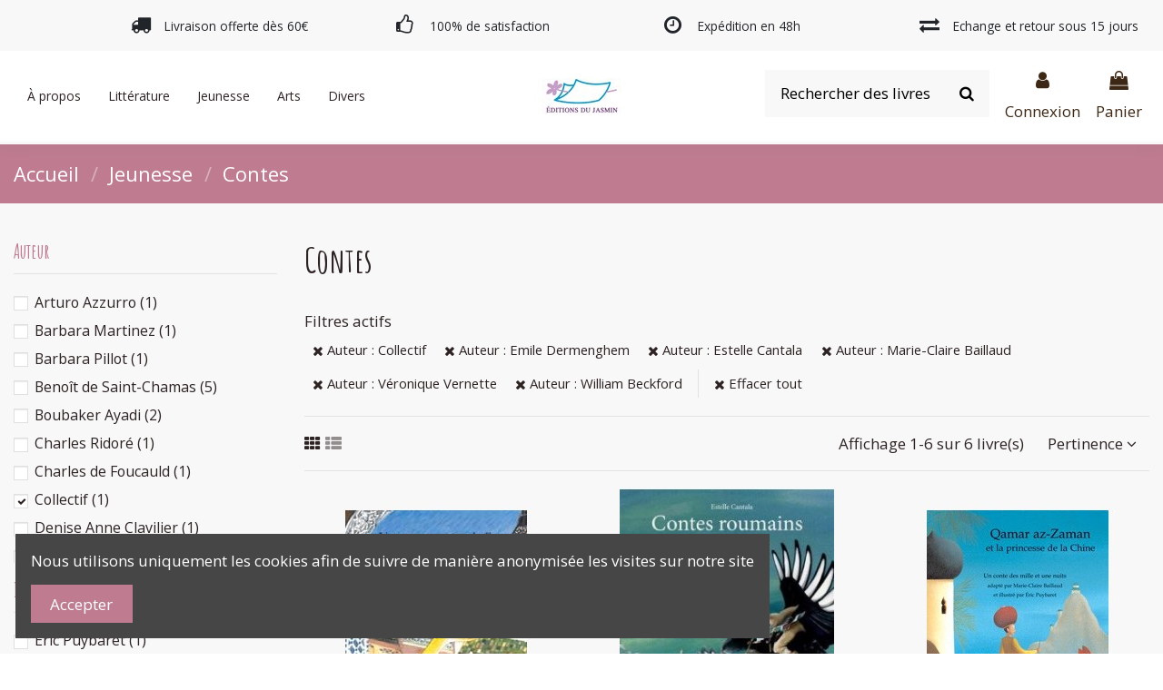

--- FILE ---
content_type: text/html; charset=utf-8
request_url: https://editions-du-jasmin.com/32-contes?q=Auteur-Collectif-Emile+Dermenghem-Estelle+Cantala-Marie%5C-Claire+Baillaud-V%C3%A9ronique+Vernette-William+Beckford
body_size: 17507
content:
<!doctype html>
<html lang="fr">

<head>
    
        
  <meta charset="utf-8">


  <meta http-equiv="x-ua-compatible" content="ie=edge">



  <script async src="https://www.googletagmanager.com/gtag/js?id=G-PDCW7YHG7R"></script>
<script>
  
  window.dataLayer = window.dataLayer || [];
  function gtag(){dataLayer.push(arguments);}
  gtag('js', new Date());

  gtag('config', 'G-PDCW7YHG7R');
  
</script>
  


  


  <title>Contes</title>
  
    
  
  <meta name="description" content="">
  <meta name="keywords" content="">
    
                                        <link rel="canonical" href="https://editions-du-jasmin.com/32-contes">
                        

  
      



    <meta property="og:title" content="Contes"/>
    <meta property="og:url" content="https://editions-du-jasmin.com/32-contes?q=Auteur-Collectif-Emile+Dermenghem-Estelle+Cantala-Marie%5C-Claire+Baillaud-V%C3%A9ronique+Vernette-William+Beckford"/>
    <meta property="og:site_name" content="Éditions du Jasmin"/>
    <meta property="og:description" content="">
    <meta property="og:type" content="website">



            
          <meta property="og:image" content="https://editions-du-jasmin.com/img/prestashop-logo-1630332837.jpg" />
    
    





      <meta name="viewport" content="initial-scale=1,user-scalable=no,maximum-scale=1,width=device-width">
  


  <meta name="theme-color" content="#695c52">
  <meta name="msapplication-navbutton-color" content="#695c52">


  <link rel="icon" type="image/vnd.microsoft.icon" href="https://editions-du-jasmin.com/img/favicon.ico?1630597249">
  <link rel="shortcut icon" type="image/x-icon" href="https://editions-du-jasmin.com/img/favicon.ico?1630597249">
    


<script type="application/ld+json">

{
"@context": "https://schema.org",
"@type": "Organization",
"url": "https://editions-du-jasmin.com/",
"name": "Éditions du Jasmin",
"logo": "https://editions-du-jasmin.com/img/prestashop-logo-1630332837.jpg",
"@id": "#store-organization"
}

</script>




    <link rel="stylesheet" href="https://editions-du-jasmin.com/themes/warehouse/assets/cache/theme-849480191.css" type="text/css" media="all">




<link rel="preload" as="font"
      href="/themes/warehouse/assets/css/font-awesome/fonts/fontawesome-webfont.woff?v=4.7.0"
      type="font/woff" crossorigin="anonymous">
<link rel="preload" as="font"
      href="/themes/warehouse/assets/css/font-awesome/fonts/fontawesome-webfont.woff2?v=4.7.0"
      type="font/woff2" crossorigin="anonymous">

<link  rel="preload stylesheet"  as="style" href="/themes/warehouse/assets/css/font-awesome/css/font-awesome-preload.css"
       type="text/css" crossorigin="anonymous">





  

  <script>
        var elementorFrontendConfig = {"isEditMode":"","stretchedSectionContainer":"","instagramToken":false,"is_rtl":false};
        var iqitTheme = {"rm_sticky":"0","rm_breakpoint":0,"op_preloader":"0","cart_style":"side","cart_confirmation":"modal","h_layout":"8","f_fixed":"","f_layout":"3","h_absolute":"0","h_sticky":"header","hw_width":"inherit","hm_submenu_width":"fullwidth-background","h_search_type":"box","pl_lazyload":true,"pl_infinity":true,"pl_rollover":true,"pl_crsl_autoplay":false,"pl_slider_ld":3,"pl_slider_d":3,"pl_slider_t":2,"pl_slider_p":2,"pp_thumbs":"leftd","pp_zoom":"modalzoom","pp_image_layout":"carousel","pp_tabs":"section","pl_grid_qty":false};
        var iqitcountdown_days = "d.";
        var iqitextendedproduct = {"speed":"70"};
        var iqitmegamenu = {"sticky":"false","containerSelector":"#wrapper > .container"};
        var prestashop = {"cart":{"products":[],"totals":{"total":{"type":"total","label":"Total","amount":0,"value":"0,00\u00a0\u20ac"},"total_including_tax":{"type":"total","label":"Total TTC","amount":0,"value":"0,00\u00a0\u20ac"},"total_excluding_tax":{"type":"total","label":"Total HT :","amount":0,"value":"0,00\u00a0\u20ac"}},"subtotals":{"products":{"type":"products","label":"Sous-total","amount":0,"value":"0,00\u00a0\u20ac"},"discounts":null,"shipping":{"type":"shipping","label":"Livraison","amount":0,"value":""},"tax":null},"products_count":0,"summary_string":"0 articles","vouchers":{"allowed":1,"added":[]},"discounts":[],"minimalPurchase":0,"minimalPurchaseRequired":""},"currency":{"name":"Euro","iso_code":"EUR","iso_code_num":"978","sign":"\u20ac"},"customer":{"lastname":null,"firstname":null,"email":null,"birthday":null,"newsletter":null,"newsletter_date_add":null,"optin":null,"website":null,"company":null,"siret":null,"ape":null,"is_logged":false,"gender":{"type":null,"name":null},"addresses":[]},"language":{"name":"Fran\u00e7ais (French)","iso_code":"fr","locale":"fr-FR","language_code":"fr-FR","is_rtl":"0","date_format_lite":"d\/m\/Y","date_format_full":"d\/m\/Y H:i:s","id":1},"page":{"title":"","canonical":"https:\/\/editions-du-jasmin.com\/32-contes","meta":{"title":"Contes","description":"","keywords":"","robots":"index"},"page_name":"category","body_classes":{"lang-fr":true,"lang-rtl":false,"country-FR":true,"currency-EUR":true,"layout-left-column":true,"page-category":true,"tax-display-enabled":true,"category-id-32":true,"category-Contes":true,"category-id-parent-3":true,"category-depth-level-3":true},"admin_notifications":[]},"shop":{"name":"\u00c9ditions du Jasmin","logo":"https:\/\/editions-du-jasmin.com\/img\/prestashop-logo-1630332837.jpg","stores_icon":"https:\/\/editions-du-jasmin.com\/img\/logo_stores.png","favicon":"https:\/\/editions-du-jasmin.com\/img\/favicon.ico"},"urls":{"base_url":"https:\/\/editions-du-jasmin.com\/","current_url":"https:\/\/editions-du-jasmin.com\/32-contes?q=Auteur-Collectif-Emile+Dermenghem-Estelle+Cantala-Marie%5C-Claire+Baillaud-V%C3%A9ronique+Vernette-William+Beckford","shop_domain_url":"https:\/\/editions-du-jasmin.com","img_ps_url":"https:\/\/editions-du-jasmin.com\/img\/","img_cat_url":"https:\/\/editions-du-jasmin.com\/img\/c\/","img_lang_url":"https:\/\/editions-du-jasmin.com\/img\/l\/","img_prod_url":"https:\/\/editions-du-jasmin.com\/img\/p\/","img_manu_url":"https:\/\/editions-du-jasmin.com\/img\/m\/","img_sup_url":"https:\/\/editions-du-jasmin.com\/img\/su\/","img_ship_url":"https:\/\/editions-du-jasmin.com\/img\/s\/","img_store_url":"https:\/\/editions-du-jasmin.com\/img\/st\/","img_col_url":"https:\/\/editions-du-jasmin.com\/img\/co\/","img_url":"https:\/\/editions-du-jasmin.com\/themes\/warehouse\/assets\/img\/","css_url":"https:\/\/editions-du-jasmin.com\/themes\/warehouse\/assets\/css\/","js_url":"https:\/\/editions-du-jasmin.com\/themes\/warehouse\/assets\/js\/","pic_url":"https:\/\/editions-du-jasmin.com\/upload\/","pages":{"address":"https:\/\/editions-du-jasmin.com\/adresse","addresses":"https:\/\/editions-du-jasmin.com\/adresses","authentication":"https:\/\/editions-du-jasmin.com\/connexion","cart":"https:\/\/editions-du-jasmin.com\/panier","category":"https:\/\/editions-du-jasmin.com\/index.php?controller=category","cms":"https:\/\/editions-du-jasmin.com\/index.php?controller=cms","contact":"https:\/\/editions-du-jasmin.com\/nous-contacter","discount":"https:\/\/editions-du-jasmin.com\/reduction","guest_tracking":"https:\/\/editions-du-jasmin.com\/suivi-commande-invite","history":"https:\/\/editions-du-jasmin.com\/historique-commandes","identity":"https:\/\/editions-du-jasmin.com\/identite","index":"https:\/\/editions-du-jasmin.com\/","my_account":"https:\/\/editions-du-jasmin.com\/mon-compte","order_confirmation":"https:\/\/editions-du-jasmin.com\/confirmation-commande","order_detail":"https:\/\/editions-du-jasmin.com\/index.php?controller=order-detail","order_follow":"https:\/\/editions-du-jasmin.com\/suivi-commande","order":"https:\/\/editions-du-jasmin.com\/commande","order_return":"https:\/\/editions-du-jasmin.com\/index.php?controller=order-return","order_slip":"https:\/\/editions-du-jasmin.com\/avoirs","pagenotfound":"https:\/\/editions-du-jasmin.com\/page-introuvable","password":"https:\/\/editions-du-jasmin.com\/recuperation-mot-de-passe","pdf_invoice":"https:\/\/editions-du-jasmin.com\/index.php?controller=pdf-invoice","pdf_order_return":"https:\/\/editions-du-jasmin.com\/index.php?controller=pdf-order-return","pdf_order_slip":"https:\/\/editions-du-jasmin.com\/index.php?controller=pdf-order-slip","prices_drop":"https:\/\/editions-du-jasmin.com\/promotions","product":"https:\/\/editions-du-jasmin.com\/index.php?controller=product","search":"https:\/\/editions-du-jasmin.com\/recherche","sitemap":"https:\/\/editions-du-jasmin.com\/sitemap","stores":"https:\/\/editions-du-jasmin.com\/magasins","supplier":"https:\/\/editions-du-jasmin.com\/fournisseur","register":"https:\/\/editions-du-jasmin.com\/connexion?create_account=1","order_login":"https:\/\/editions-du-jasmin.com\/commande?login=1"},"alternative_langs":[],"theme_assets":"\/themes\/warehouse\/assets\/","actions":{"logout":"https:\/\/editions-du-jasmin.com\/?mylogout="},"no_picture_image":{"bySize":{"small_default":{"url":"https:\/\/editions-du-jasmin.com\/img\/p\/fr-default-small_default.jpg","width":98,"height":127},"cart_default":{"url":"https:\/\/editions-du-jasmin.com\/img\/p\/fr-default-cart_default.jpg","width":125,"height":162},"home_default":{"url":"https:\/\/editions-du-jasmin.com\/img\/p\/fr-default-home_default.jpg","width":236,"height":305},"large_default":{"url":"https:\/\/editions-du-jasmin.com\/img\/p\/fr-default-large_default.jpg","width":381,"height":492},"medium_default":{"url":"https:\/\/editions-du-jasmin.com\/img\/p\/fr-default-medium_default.jpg","width":452,"height":584},"thickbox_default":{"url":"https:\/\/editions-du-jasmin.com\/img\/p\/fr-default-thickbox_default.jpg","width":1000,"height":900}},"small":{"url":"https:\/\/editions-du-jasmin.com\/img\/p\/fr-default-small_default.jpg","width":98,"height":127},"medium":{"url":"https:\/\/editions-du-jasmin.com\/img\/p\/fr-default-large_default.jpg","width":381,"height":492},"large":{"url":"https:\/\/editions-du-jasmin.com\/img\/p\/fr-default-thickbox_default.jpg","width":1000,"height":900},"legend":""}},"configuration":{"display_taxes_label":true,"display_prices_tax_incl":true,"is_catalog":false,"show_prices":true,"opt_in":{"partner":false},"quantity_discount":{"type":"discount","label":"Remise sur prix unitaire"},"voucher_enabled":1,"return_enabled":0},"field_required":[],"breadcrumb":{"links":[{"title":"Accueil","url":"https:\/\/editions-du-jasmin.com\/"},{"title":"Jeunesse","url":"https:\/\/editions-du-jasmin.com\/3-jeunesse"},{"title":"Contes","url":"https:\/\/editions-du-jasmin.com\/32-contes"}],"count":3},"link":{"protocol_link":"https:\/\/","protocol_content":"https:\/\/"},"time":1767104293,"static_token":"ef3583143726e4638dedc84f657a9027","token":"84a8072129c2f1cadf5fe3f3cc2fca36","debug":false};
        var prestashopFacebookAjaxController = "https:\/\/editions-du-jasmin.com\/module\/ps_facebook\/Ajax";
        var psemailsubscription_subscription = "https:\/\/editions-du-jasmin.com\/module\/ps_emailsubscription\/subscription";
      </script>



  <script>
  const bxTranslation = {"error":{"carrierNotFound":"Impossible de trouver le transporteur","couldNotSelectPoint":"An error occurred during parcel point selection"},"text":{"openingHours":"Horaires d'ouverture","chooseParcelPoint":"Choisir ce point relais","closeMap":"Fermer la carte","closedLabel":"Ferm\u00e9      "},"day":{"MONDAY":"lundi","TUESDAY":"mardi","WEDNESDAY":"mercredi","THURSDAY":"jeudi","FRIDAY":"vendredi","SATURDAY":"samedi","SUNDAY":"dimanche"},"distance":"\u00e0 %s km"};
  const bxMapUrl = "https://maps.boxtal.com/styles/boxtal/style.json?access_token=eyJhbGciOiJSUzI1NiIsInR5cCI6IkpXVCJ9.[base64].[base64]";
  const bxMapLogoImageUrl = "https://resource.boxtal.com/images/boxtal-maps.svg";
  const bxMapLogoHrefUrl = "https://www.boxtal.com";
  const bxAjaxUrl = "https://editions-du-jasmin.com/module/boxtalconnect/ajax";
  bxToken = "ef3583143726e4638dedc84f657a9027";
</script>

<!-- emarketing start -->



<!-- emarketing end -->  <link rel="prefetch" href="https://www.paypal.com/sdk/js?components=buttons,marks,funding-eligibility,hosted-fields&amp;client-id=AXjYFXWyb4xJCErTUDiFkzL0Ulnn-bMm4fal4G-1nQXQ1ZQxp06fOuE7naKUXGkq2TZpYSiI9xXbs4eo&amp;merchant-id=ETVS7ZDCKQH2Q&amp;currency=EUR&amp;intent=capture&amp;commit=false&amp;vault=false&amp;integration-date=2020-07-30&amp;disable-funding=bancontact,card,eps,giropay,ideal,mybank,p24,sofort" as="script">



    
    
    </head>

<body id="category" class="lang-fr country-fr currency-eur layout-left-column page-category tax-display-enabled category-id-32 category-contes category-id-parent-3 category-depth-level-3 body-desktop-header-style-w-8">


    




    


<main id="main-page-content"  >
    
            

    <header id="header" class="desktop-header-style-w-8">
        
            
  <div class="header-banner">
    

            <div class="elementor-displayBanner">
            		<style class="elementor-frontend-stylesheet">.elementor-element.elementor-element-rrlucwu{background-color:#bf7c91;margin-top:0px;margin-bottom:0px;padding:0px 0px 0px 0px;}.elementor-element.elementor-element-we6rnx1 > .elementor-element-populated{margin:0px 0px 0px 0px;padding:10px 10px 10px 10px;}.elementor-element.elementor-element-5k2qsfn{text-align:center;}.elementor-element.elementor-element-5k2qsfn .elementor-heading-title{color:#ffffff;font-size:17px;}.elementor-element.elementor-element-5k2qsfn .elementor-widget-container{margin:0px 0px 0px 0px;padding:0px 0px 0px 0px;}.elementor-element.elementor-element-8zkplnn > .elementor-container{max-width:1280px;text-align:left;}.elementor-element.elementor-element-8zkplnn{background-color:#f8f8f8;padding:0px 0px 0px 0px;}.elementor-element.elementor-element-o8webbb.elementor-position-right .elementor-icon-box-icon{margin-left:15px;}.elementor-element.elementor-element-o8webbb.elementor-position-left .elementor-icon-box-icon{margin-right:15px;}.elementor-element.elementor-element-o8webbb.elementor-position-top .elementor-icon-box-icon{margin-bottom:15px;}.elementor-element.elementor-element-o8webbb .elementor-icon i{font-size:22px;transform:rotate(0deg);}.elementor-element.elementor-element-o8webbb .elementor-icon-box-title{margin-bottom:0px;}.elementor-element.elementor-element-o8webbb .elementor-icon-box-content .elementor-icon-box-title{font-size:0.8rem;}.elementor-element.elementor-element-2kfai9v.elementor-position-right .elementor-icon-box-icon{margin-left:15px;}.elementor-element.elementor-element-2kfai9v.elementor-position-left .elementor-icon-box-icon{margin-right:15px;}.elementor-element.elementor-element-2kfai9v.elementor-position-top .elementor-icon-box-icon{margin-bottom:15px;}.elementor-element.elementor-element-2kfai9v .elementor-icon i{font-size:22px;transform:rotate(0deg);}.elementor-element.elementor-element-2kfai9v .elementor-icon-box-title{margin-bottom:0px;}.elementor-element.elementor-element-2kfai9v .elementor-icon-box-content .elementor-icon-box-title{font-size:0.8rem;}.elementor-element.elementor-element-ggbioxa.elementor-position-right .elementor-icon-box-icon{margin-left:15px;}.elementor-element.elementor-element-ggbioxa.elementor-position-left .elementor-icon-box-icon{margin-right:15px;}.elementor-element.elementor-element-ggbioxa.elementor-position-top .elementor-icon-box-icon{margin-bottom:15px;}.elementor-element.elementor-element-ggbioxa .elementor-icon i{font-size:22px;transform:rotate(0deg);}.elementor-element.elementor-element-ggbioxa .elementor-icon-box-content .elementor-icon-box-title{font-size:0.8rem;}.elementor-element.elementor-element-3e2le76.elementor-position-right .elementor-icon-box-icon{margin-left:15px;}.elementor-element.elementor-element-3e2le76.elementor-position-left .elementor-icon-box-icon{margin-right:15px;}.elementor-element.elementor-element-3e2le76.elementor-position-top .elementor-icon-box-icon{margin-bottom:15px;}.elementor-element.elementor-element-3e2le76 .elementor-icon i{font-size:22px;transform:rotate(0deg);}.elementor-element.elementor-element-3e2le76 .elementor-icon-box-title{margin-bottom:0px;}.elementor-element.elementor-element-3e2le76 .elementor-icon-box-content .elementor-icon-box-title{font-size:0.8rem;}@media(max-width: 767px){.elementor-element.elementor-element-nkif2eo > .elementor-element-populated{margin:10px 0px 0px 0px;}}@media (min-width: 768px) {.elementor-element.elementor-element-hwfixho{width:10.077%;}.elementor-element.elementor-element-a5pakit{width:22.852%;}.elementor-element.elementor-element-cw16mcl{width:22.985%;}.elementor-element.elementor-element-26byyez{width:22.007%;}.elementor-element.elementor-element-nkif2eo{width:21.939%;}}</style>
				<div class="elementor">
											        <div class="elementor-section elementor-element elementor-element-rrlucwu elementor-top-section elementor-section-stretched elementor-section-full_width elementor-section-height-default elementor-section-height-default elementor-hidden-desktop elementor-hidden-tablet elementor-hidden-phone" data-element_type="section">
                        <div class="elementor-container elementor-column-gap-default">
                <div class="elementor-row">
        		<div class="elementor-column elementor-element elementor-element-we6rnx1 elementor-col-100 elementor-top-column" data-element_type="column">
			<div class="elementor-column-wrap elementor-element-populated">
				<div class="elementor-widget-wrap">
		        <div class="elementor-widget elementor-element elementor-element-5k2qsfn elementor-widget-heading" data-element_type="heading">
                <div class="elementor-widget-container">
            <h2 class="elementor-heading-title elementor-size-default none"><span>Nous sommes fermés du 23 décembre 2021 au 1er janvier 2022 inclus. Vous pouvez toujours commander nos livres,
 mais les livraisons reprendront à cette date.</span></h2>        </div>
                </div>
        				</div>
			</div>
		</div>
		                </div>
            </div>
        </div>
        											        <div class="elementor-section elementor-element elementor-element-8zkplnn elementor-top-section elementor-section-stretched elementor-section-boxed elementor-section-height-default elementor-section-height-default elementor-section-content-middle elementor-hidden-phone" data-element_type="section">
                        <div class="elementor-container elementor-column-gap-default">
                <div class="elementor-row">
        		<div class="elementor-column elementor-element elementor-element-hwfixho elementor-col-20 elementor-top-column elementor-sm-50" data-element_type="column">
			<div class="elementor-column-wrap">
				<div class="elementor-widget-wrap">
						</div>
			</div>
		</div>
				<div class="elementor-column elementor-element elementor-element-a5pakit elementor-col-20 elementor-top-column elementor-sm-50" data-element_type="column">
			<div class="elementor-column-wrap elementor-element-populated">
				<div class="elementor-widget-wrap">
		        <div class="elementor-widget elementor-element elementor-element-o8webbb elementor-widget-icon-box elementor-view-default elementor-position-left elementor-vertical-align-middle" data-element_type="icon-box">
                <div class="elementor-widget-container">
            		<div class="elementor-icon-box-wrapper">
			<div class="elementor-icon-box-icon">
				<span class="elementor-icon elementor-animation-" >
					<i class="fa fa-truck"></i>
				</span>
			</div>
			<div class="elementor-icon-box-content">
				<span class="elementor-icon-box-title">
					<span >Livraison offerte dès 60€</span>
				</span>
				<div class="elementor-icon-box-description"></div>
			</div>
		</div>
		        </div>
                </div>
        				</div>
			</div>
		</div>
				<div class="elementor-column elementor-element elementor-element-cw16mcl elementor-col-20 elementor-top-column elementor-sm-50" data-element_type="column">
			<div class="elementor-column-wrap elementor-element-populated">
				<div class="elementor-widget-wrap">
		        <div class="elementor-widget elementor-element elementor-element-2kfai9v elementor-widget-icon-box elementor-view-default elementor-position-left elementor-vertical-align-middle" data-element_type="icon-box">
                <div class="elementor-widget-container">
            		<div class="elementor-icon-box-wrapper">
			<div class="elementor-icon-box-icon">
				<span class="elementor-icon elementor-animation-" >
					<i class="fa fa-thumbs-o-up"></i>
				</span>
			</div>
			<div class="elementor-icon-box-content">
				<span class="elementor-icon-box-title">
					<span >100% de satisfaction</span>
				</span>
				<div class="elementor-icon-box-description"></div>
			</div>
		</div>
		        </div>
                </div>
        				</div>
			</div>
		</div>
				<div class="elementor-column elementor-element elementor-element-26byyez elementor-col-20 elementor-top-column elementor-sm-50" data-element_type="column">
			<div class="elementor-column-wrap elementor-element-populated">
				<div class="elementor-widget-wrap">
		        <div class="elementor-widget elementor-element elementor-element-ggbioxa elementor-widget-icon-box elementor-view-default elementor-position-left elementor-vertical-align-middle" data-element_type="icon-box">
                <div class="elementor-widget-container">
            		<div class="elementor-icon-box-wrapper">
			<div class="elementor-icon-box-icon">
				<span class="elementor-icon elementor-animation-" >
					<i class="fa fa-clock-o"></i>
				</span>
			</div>
			<div class="elementor-icon-box-content">
				<span class="elementor-icon-box-title">
					<span >Expédition en 48h</span>
				</span>
				<div class="elementor-icon-box-description"></div>
			</div>
		</div>
		        </div>
                </div>
        				</div>
			</div>
		</div>
				<div class="elementor-column elementor-element elementor-element-nkif2eo elementor-col-20 elementor-top-column elementor-sm-50" data-element_type="column">
			<div class="elementor-column-wrap elementor-element-populated">
				<div class="elementor-widget-wrap">
		        <div class="elementor-widget elementor-element elementor-element-3e2le76 elementor-widget-icon-box elementor-view-default elementor-position-left elementor-vertical-align-middle" data-element_type="icon-box">
                <div class="elementor-widget-container">
            		<div class="elementor-icon-box-wrapper">
			<div class="elementor-icon-box-icon">
				<span class="elementor-icon elementor-animation-" >
					<i class="fa fa-exchange"></i>
				</span>
			</div>
			<div class="elementor-icon-box-content">
				<span class="elementor-icon-box-title">
					<span >Echange et retour sous 15 jours</span>
				</span>
				<div class="elementor-icon-box-description"></div>
			</div>
		</div>
		        </div>
                </div>
        				</div>
			</div>
		</div>
		                </div>
            </div>
        </div>
        							</div>
		
        </div>
    



  </div>




            <nav class="header-nav">
        <div class="container">
    
        <div class="row justify-content-between">
            <div class="col col-auto col-md left-nav">
                                            <div class="block-iqitlinksmanager block-iqitlinksmanager-2 block-links-inline d-inline-block">
            <ul>
                                                            <li>
                            <a
                                    href="https://editions-du-jasmin.com/contenu/categorie/1-accueil"
                                    title=""                                                                >
                                Accueil
                            </a>
                        </li>
                                                                                <li>
                            <a
                                    href="https://editions-du-jasmin.com/contenu/2-mentions-legales"
                                    title="Mentions légales et conditions générales d&#039;utilisation"                                                                >
                                Mentions légales &amp; CGU
                            </a>
                        </li>
                                                                                <li>
                            <a
                                    href="https://editions-du-jasmin.com/contenu/3-conditions-vente"
                                    title="Nos conditions générales de vente"                                                                >
                                Conditions générales de vente 
                            </a>
                        </li>
                                                                                <li>
                            <a
                                    href="https://editions-du-jasmin.com/contenu/6-politique-de-confidentialite"
                                    title=""                                                                >
                                Politique de confidentialité
                            </a>
                        </li>
                                                </ul>
        </div>
    
            </div>
            <div class="col col-auto center-nav text-center">
                
             </div>
            <div class="col col-auto col-md right-nav text-right">
                
             </div>
        </div>

                        </div>
            </nav>
        



<div id="desktop-header" class="desktop-header-style-8">
    
            
<div class="header-top">
    <div id="desktop-header-container" class="container">
        <div class="row align-items-center">
                            <div class="col col-header-left col-header-menu">
                                        	<div id="iqitmegamenu-wrapper" class="iqitmegamenu-wrapper iqitmegamenu-all">
		<div class="container container-iqitmegamenu">
		<div id="iqitmegamenu-horizontal" class="iqitmegamenu  clearfix" role="navigation">

								
				<nav id="cbp-hrmenu" class="cbp-hrmenu cbp-horizontal cbp-hrsub-narrow">
					<ul>
												<li id="cbp-hrmenu-tab-1" class="cbp-hrmenu-tab cbp-hrmenu-tab-1  cbp-has-submeu">
	<a href="https://editions-du-jasmin.com/" class="nav-link" >

								<span class="cbp-tab-title">
								À propos <i class="fa fa-angle-down cbp-submenu-aindicator"></i></span>
														</a>
														<div class="cbp-hrsub col-3">
								<div class="cbp-hrsub-inner">
									<div class="container iqitmegamenu-submenu-container">
									
																																	




<div class="row menu_row menu-element  first_rows menu-element-id-1">
                

                                                




    <div class="col-12 cbp-menu-column cbp-menu-element menu-element-id-2 ">
        <div class="cbp-menu-column-inner">
                        
                
                
                                            <ul class="cbp-links cbp-valinks cbp-valinks-vertical">
                                                                                                <li><a href="https://editions-du-jasmin.com/contenu/4-qui-sommes-nous-"
                                           >Qui sommes-nous ?</a>
                                    </li>
                                                                                                                                <li><a href="/nous-contacter"
                                           >Nous contacter</a>
                                    </li>
                                                                                    </ul>
                    
                
            

            
            </div>    </div>
                            
                </div>
																					
																			</div>
								</div>
							</div>
													</li>
												<li id="cbp-hrmenu-tab-2" class="cbp-hrmenu-tab cbp-hrmenu-tab-2  cbp-has-submeu">
	<a href="https://editions-du-jasmin.com/29-litterature" class="nav-link" >

								<span class="cbp-tab-title">
								Littérature <i class="fa fa-angle-down cbp-submenu-aindicator"></i></span>
														</a>
														<div class="cbp-hrsub col-12">
								<div class="cbp-hrsub-inner">
									<div class="container iqitmegamenu-submenu-container">
									
																																	




<div class="row menu_row menu-element  first_rows menu-element-id-1">
                

                                                




    <div class="col-12 cbp-menu-column cbp-menu-element menu-element-id-2 ">
        <div class="cbp-menu-column-inner">
                        
                
                
                    
                                                    <div class="row cbp-categories-row">
                                                                                                            <div class="col-3">
                                            <div class="cbp-category-link-w"><a href="https://editions-du-jasmin.com/30-romans"
                                                                                class="cbp-column-title nav-link cbp-category-title">Romans</a>
                                                                                                                                            </div>
                                        </div>
                                                                                                                                                <div class="col-3">
                                            <div class="cbp-category-link-w"><a href="https://editions-du-jasmin.com/31-nouvelles"
                                                                                class="cbp-column-title nav-link cbp-category-title">Nouvelles</a>
                                                                                                                                            </div>
                                        </div>
                                                                                                                                                <div class="col-3">
                                            <div class="cbp-category-link-w"><a href="https://editions-du-jasmin.com/33-biographies"
                                                                                class="cbp-column-title nav-link cbp-category-title">Biographies</a>
                                                                                                                                            </div>
                                        </div>
                                                                                                                                                <div class="col-3">
                                            <div class="cbp-category-link-w"><a href="https://editions-du-jasmin.com/26-essais"
                                                                                class="cbp-column-title nav-link cbp-category-title">Essais</a>
                                                                                                                                            </div>
                                        </div>
                                                                                                                                                <div class="col-3">
                                            <div class="cbp-category-link-w"><a href="https://editions-du-jasmin.com/25-documentaires"
                                                                                class="cbp-column-title nav-link cbp-category-title">Documentaires</a>
                                                                                                                                            </div>
                                        </div>
                                                                                                                                                <div class="col-3">
                                            <div class="cbp-category-link-w"><a href="https://editions-du-jasmin.com/39-musique"
                                                                                class="cbp-column-title nav-link cbp-category-title">Musique</a>
                                                                                                                                            </div>
                                        </div>
                                                                                                                                                <div class="col-3">
                                            <div class="cbp-category-link-w"><a href="https://editions-du-jasmin.com/40-recits-de-voyage"
                                                                                class="cbp-column-title nav-link cbp-category-title">Récits de voyage</a>
                                                                                                                                            </div>
                                        </div>
                                                                                                                                                <div class="col-3">
                                            <div class="cbp-category-link-w"><a href="https://editions-du-jasmin.com/41-theatre"
                                                                                class="cbp-column-title nav-link cbp-category-title">Théâtre</a>
                                                                                                                                            </div>
                                        </div>
                                                                                                                                                <div class="col-3">
                                            <div class="cbp-category-link-w"><a href="https://editions-du-jasmin.com/42-poesie"
                                                                                class="cbp-column-title nav-link cbp-category-title">Poésie</a>
                                                                                                                                            </div>
                                        </div>
                                                                                                </div>
                                            
                
            

            
            </div>    </div>
                            
                </div>
																					
																			</div>
								</div>
							</div>
													</li>
												<li id="cbp-hrmenu-tab-5" class="cbp-hrmenu-tab cbp-hrmenu-tab-5  cbp-has-submeu">
	<a href="https://editions-du-jasmin.com/3-jeunesse" class="nav-link" >

								<span class="cbp-tab-title">
								Jeunesse <i class="fa fa-angle-down cbp-submenu-aindicator"></i></span>
														</a>
														<div class="cbp-hrsub col-12">
								<div class="cbp-hrsub-inner">
									<div class="container iqitmegamenu-submenu-container">
									
																																	




<div class="row menu_row menu-element  first_rows menu-element-id-1">
                

                                                




    <div class="col-12 cbp-menu-column cbp-menu-element menu-element-id-2 ">
        <div class="cbp-menu-column-inner">
                        
                
                
                    
                                                    <div class="row cbp-categories-row">
                                                                                                            <div class="col-3">
                                            <div class="cbp-category-link-w"><a href="https://editions-du-jasmin.com/14-albums"
                                                                                class="cbp-column-title nav-link cbp-category-title">Albums</a>
                                                                                                                                            </div>
                                        </div>
                                                                                                                                                <div class="col-3">
                                            <div class="cbp-category-link-w"><a href="https://editions-du-jasmin.com/32-contes"
                                                                                class="cbp-column-title nav-link cbp-category-title">Contes</a>
                                                                                                                                            </div>
                                        </div>
                                                                                                                                                <div class="col-3">
                                            <div class="cbp-category-link-w"><a href="https://editions-du-jasmin.com/34-romans"
                                                                                class="cbp-column-title nav-link cbp-category-title">Romans</a>
                                                                                                                                            </div>
                                        </div>
                                                                                                                                                <div class="col-3">
                                            <div class="cbp-category-link-w"><a href="https://editions-du-jasmin.com/36-poesie"
                                                                                class="cbp-column-title nav-link cbp-category-title">Poésie</a>
                                                                                                                                            </div>
                                        </div>
                                                                                                                                                <div class="col-3">
                                            <div class="cbp-category-link-w"><a href="https://editions-du-jasmin.com/44-flip-books"
                                                                                class="cbp-column-title nav-link cbp-category-title">Flip Books</a>
                                                                                                                                            </div>
                                        </div>
                                                                                                                                                <div class="col-3">
                                            <div class="cbp-category-link-w"><a href="https://editions-du-jasmin.com/45-langue"
                                                                                class="cbp-column-title nav-link cbp-category-title">Langue</a>
                                                                                                                                            </div>
                                        </div>
                                                                                                </div>
                                            
                
            

            
            </div>    </div>
                            
                </div>
																					
																			</div>
								</div>
							</div>
													</li>
												<li id="cbp-hrmenu-tab-4" class="cbp-hrmenu-tab cbp-hrmenu-tab-4 ">
	<a href="https://editions-du-jasmin.com/35-arts" class="nav-link" >

								<span class="cbp-tab-title">
								Arts</span>
														</a>
													</li>
												<li id="cbp-hrmenu-tab-6" class="cbp-hrmenu-tab cbp-hrmenu-tab-6 ">
	<a href="https://editions-du-jasmin.com/43-divers" class="nav-link" >

								<span class="cbp-tab-title">
								Divers</span>
														</a>
													</li>
											</ul>
				</nav>
		</div>
		</div>
		<div id="sticky-cart-wrapper"></div>
	</div>

<div id="_desktop_iqitmegamenu-mobile">
	<div id="iqitmegamenu-mobile">
		
		<ul>
		



	
	<li><span class="mm-expand"><i class="fa fa-angle-down expand-icon" aria-hidden="true"></i><i class="fa fa-angle-up close-icon" aria-hidden="true"></i></span><a  href="https://editions-du-jasmin.com/29-litterature" >Littérature</a>
	<ul><li><a  href="https://editions-du-jasmin.com/30-romans" >Romans</a></li><li><a  href="https://editions-du-jasmin.com/31-nouvelles" >Nouvelles</a></li><li><a  href="https://editions-du-jasmin.com/33-biographies" >Biographies</a></li><li><a  href="https://editions-du-jasmin.com/26-essais" >Essais</a></li><li><a  href="https://editions-du-jasmin.com/25-documentaires" >Documentaires</a></li><li><a  href="https://editions-du-jasmin.com/39-musique" >Musique</a></li><li><a  href="https://editions-du-jasmin.com/40-recits-de-voyage" >Récits de voyage</a></li><li><a  href="https://editions-du-jasmin.com/41-theatre" >Théâtre</a></li><li><a  href="https://editions-du-jasmin.com/42-poesie" >Poésie</a></li></ul></li><li><span class="mm-expand"><i class="fa fa-angle-down expand-icon" aria-hidden="true"></i><i class="fa fa-angle-up close-icon" aria-hidden="true"></i></span><a  href="https://editions-du-jasmin.com/3-jeunesse" >Jeunesse</a>
	<ul><li><a  href="https://editions-du-jasmin.com/14-albums" >Albums</a></li><li><a  href="https://editions-du-jasmin.com/32-contes" >Contes</a></li><li><a  href="https://editions-du-jasmin.com/34-romans" >Romans</a></li><li><a  href="https://editions-du-jasmin.com/36-poesie" >Poésie</a></li><li><a  href="https://editions-du-jasmin.com/44-flip-books" >Flip Books</a></li><li><a  href="https://editions-du-jasmin.com/45-langue" >Langue</a></li></ul></li><li><a  href="https://editions-du-jasmin.com/35-arts" >Arts</a></li><li><a  href="https://editions-du-jasmin.com/43-divers" >Divers</a></li><li><a  href="https://editions-du-jasmin.com/contenu/4-qui-sommes-nous-" >Qui sommes-nous ?</a></li><li><a  href="/nous-contacter" >Nous contacter</a></li>
		</ul>
		
	</div>
</div>

                    
                </div>
                <div class="col col-auto col-header-center text-center">
                    <div id="desktop_logo">
                        <a href="https://editions-du-jasmin.com/">
                            <img class="logo img-fluid"
                                 src="https://editions-du-jasmin.com/img/prestashop-logo-1630332837.jpg"                                  alt="Éditions du Jasmin">
                        </a>
                    </div>
                    
                </div>
                        <div class="col  col-header-right">
                <div class="row no-gutters justify-content-end">
                    <div class="col col-auto col-search header-btn-w">
                    <!-- Block search module TOP -->

<!-- Block search module TOP -->
<div id="search_widget" class="search-widget" data-search-controller-url="https://editions-du-jasmin.com/module/iqitsearch/searchiqit">
    <form method="get" action="https://editions-du-jasmin.com/module/iqitsearch/searchiqit">
        <div class="input-group">
            <input type="text" name="s" value="" data-all-text="Voir tous les résultats"
                   data-blog-text="Blog post"
                   data-product-text="produit"
                   data-brands-text="Marque"
                   placeholder="Rechercher des livres" class="form-control form-search-control" />
            <button type="submit" class="search-btn">
                <i class="fa fa-search"></i>
            </button>
        </div>
    </form>
</div>
<!-- /Block search module TOP -->

<!-- /Block search module TOP -->


                    </div>
                    
                                            <div id="header-user-btn" class="col col-auto header-btn-w header-user-btn-w">
            <a href="https://editions-du-jasmin.com/mon-compte"
           title="Identifiez-vous"
           rel="nofollow" class="header-btn header-user-btn">
            <i class="fa fa-user fa-fw icon" aria-hidden="true"></i>
            <span class="title">Connexion</span>
        </a>
    </div>









                                        

                    

                                            
                                                    <div id="ps-shoppingcart-wrapper" class="col col-auto">
    <div id="ps-shoppingcart"
         class="header-btn-w header-cart-btn-w ps-shoppingcart side-cart">
         <div id="blockcart" class="blockcart cart-preview"
         data-refresh-url="//editions-du-jasmin.com/module/ps_shoppingcart/ajax">
        <a id="cart-toogle" class="cart-toogle header-btn header-cart-btn" data-toggle="dropdown" data-display="static">
            <i class="fa fa-shopping-bag fa-fw icon" aria-hidden="true"><span class="cart-products-count-btn  d-none">0</span></i>
            <span class="info-wrapper">
            <span class="title">Panier</span>
            <span class="cart-toggle-details">
            <span class="text-faded cart-separator"> / </span>
                            Vide
                        </span>
            </span>
        </a>
        <div id="_desktop_blockcart-content" class="dropdown-menu-custom dropdown-menu">
    <div id="blockcart-content" class="blockcart-content" >
        <div class="cart-title">
            <span class="modal-title">Votre panier</span>
            <button type="button" id="js-cart-close" class="close">
                <span>×</span>
            </button>
            <hr>
        </div>
                    <span class="no-items">Il n'y a plus d'articles dans votre panier</span>
            </div>
</div> </div>




    </div>
</div>
                                                
                                    </div>
                
            </div>
            <div class="col-12">
                <div class="row">
                    
                </div>
            </div>
        </div>
    </div>
</div>


    </div>



    <div id="mobile-header" class="mobile-header-style-1">
                    <div id="mobile-header-sticky">
    <div class="container">
        <div class="mobile-main-bar">
            <div class="row no-gutters align-items-center row-mobile-header">
                <div class="col col-auto col-mobile-btn col-mobile-btn-menu col-mobile-menu-push">
                    <a class="m-nav-btn" data-toggle="dropdown" data-display="static"><i class="fa fa-bars" aria-hidden="true"></i>
                        <span>Menu</span></a>
                    <div id="mobile_menu_click_overlay"></div>
                    <div id="_mobile_iqitmegamenu-mobile" class="dropdown-menu-custom dropdown-menu"></div>
                </div>
                <div id="mobile-btn-search" class="col col-auto col-mobile-btn col-mobile-btn-search">
                    <a class="m-nav-btn" data-toggle="dropdown" data-display="static"><i class="fa fa-search" aria-hidden="true"></i>
                        <span>Rechercher</span></a>
                    <div id="search-widget-mobile" class="dropdown-content dropdown-menu dropdown-mobile search-widget">
                        
                                                    
<!-- Block search module TOP -->
<form method="get" action="https://editions-du-jasmin.com/module/iqitsearch/searchiqit">
    <div class="input-group">
        <input type="text" name="s" value=""
               placeholder="Rechercher"
               data-all-text="Voir tous les résultats"
               data-blog-text="Blog post"
               data-product-text="Product"
               data-brands-text="Marque"
               class="form-control form-search-control">
        <button type="submit" class="search-btn">
            <i class="fa fa-search"></i>
        </button>
    </div>
</form>
<!-- /Block search module TOP -->

                                                
                    </div>
                </div>
                <div class="col col-mobile-logo text-center">
                    <a href="https://editions-du-jasmin.com/">
                        <img class="logo img-fluid"
                             src="https://editions-du-jasmin.com/img/prestashop-logo-1630332837.jpg"                              alt="Éditions du Jasmin">
                    </a>
                </div>
                <div class="col col-auto col-mobile-btn col-mobile-btn-account">
                    <a href="https://editions-du-jasmin.com/mon-compte" class="m-nav-btn"><i class="fa fa-user" aria-hidden="true"></i>
                        <span>
                            
                                                            Connexion
                                                        
                        </span></a>
                </div>
                
                                <div class="col col-auto col-mobile-btn col-mobile-btn-cart ps-shoppingcart side-cart">
                    <div id="mobile-cart-wrapper">
                    <a id="mobile-cart-toogle"  class="m-nav-btn" data-toggle="dropdown" data-display="static"><i class="fa fa-shopping-bag mobile-bag-icon" aria-hidden="true"><span id="mobile-cart-products-count" class="cart-products-count cart-products-count-btn">
                                
                                                                    0
                                                                
                            </span></i>
                        <span>Panier</span></a>
                    <div id="_mobile_blockcart-content" class="dropdown-menu-custom dropdown-menu"></div>
                    </div>
                </div>
                            </div>
        </div>
    </div>
</div>            </div>



        
    </header>
    

    <section id="wrapper">
        
        

<nav data-depth="3" class="breadcrumb">
            <div class="container">
                <div class="row align-items-center">
                <div class="col">
                    <ol itemscope itemtype="https://schema.org/BreadcrumbList">
                        
                            


                                 
                                                                            <li itemprop="itemListElement" itemscope itemtype="https://schema.org/ListItem">
                                            <a itemprop="item" href="https://editions-du-jasmin.com/"><span itemprop="name">Accueil</span></a>
                                            <meta itemprop="position" content="1">
                                        </li>
                                                                    

                            


                                 
                                                                            <li itemprop="itemListElement" itemscope itemtype="https://schema.org/ListItem">
                                            <a itemprop="item" href="https://editions-du-jasmin.com/3-jeunesse"><span itemprop="name">Jeunesse</span></a>
                                            <meta itemprop="position" content="2">
                                        </li>
                                                                    

                            


                                 
                                                                            <li>
                                            <span>Contes</span>
                                        </li>
                                                                    

                                                    
                    </ol>
                </div>
                <div class="col col-auto"> </div>
            </div>
                    </div>
        </nav>


        <div id="inner-wrapper" class="container">
            
            
                
<aside id="notifications">
    
    
    
    </aside>
            

            
                <div class="row">
            

                
 <div id="content-wrapper"
         class="left-column col-12 col-md-9 ">
        
        
    <section id="main">
        
    <div id="js-product-list-header">

        <h1 class="h1 page-title"><span>Contes</span></h1>

</div>

                                    

                    
    

    
    
        


        <section id="products">
                            
                    <div id="">
                        
<div id="js-active-search-filters" class="active_filters">
            <div id="active-search-filters">
            
                <span class="active-filter-title">Filtres actifs</span>
            
            <ul class="filter-blocks">
                                    
                        <li class="filter-block">
                            <a class="js-search-link btn btn-secondary btn-sm" href="https://editions-du-jasmin.com/32-contes?q=Auteur-Emile+Dermenghem-Estelle+Cantala-Marie%5C-Claire+Baillaud-V%C3%A9ronique+Vernette-William+Beckford">
                                <i class="fa fa-times" aria-hidden="true"></i>
                                Auteur :
                                Collectif
                            </a>
                        </li>
                    
                                    
                        <li class="filter-block">
                            <a class="js-search-link btn btn-secondary btn-sm" href="https://editions-du-jasmin.com/32-contes?q=Auteur-Collectif-Estelle+Cantala-Marie%5C-Claire+Baillaud-V%C3%A9ronique+Vernette-William+Beckford">
                                <i class="fa fa-times" aria-hidden="true"></i>
                                Auteur :
                                Emile Dermenghem
                            </a>
                        </li>
                    
                                    
                        <li class="filter-block">
                            <a class="js-search-link btn btn-secondary btn-sm" href="https://editions-du-jasmin.com/32-contes?q=Auteur-Collectif-Emile+Dermenghem-Marie%5C-Claire+Baillaud-V%C3%A9ronique+Vernette-William+Beckford">
                                <i class="fa fa-times" aria-hidden="true"></i>
                                Auteur :
                                Estelle Cantala
                            </a>
                        </li>
                    
                                    
                        <li class="filter-block">
                            <a class="js-search-link btn btn-secondary btn-sm" href="https://editions-du-jasmin.com/32-contes?q=Auteur-Collectif-Emile+Dermenghem-Estelle+Cantala-V%C3%A9ronique+Vernette-William+Beckford">
                                <i class="fa fa-times" aria-hidden="true"></i>
                                Auteur :
                                Marie-Claire Baillaud
                            </a>
                        </li>
                    
                                    
                        <li class="filter-block">
                            <a class="js-search-link btn btn-secondary btn-sm" href="https://editions-du-jasmin.com/32-contes?q=Auteur-Collectif-Emile+Dermenghem-Estelle+Cantala-Marie%5C-Claire+Baillaud-William+Beckford">
                                <i class="fa fa-times" aria-hidden="true"></i>
                                Auteur :
                                Véronique Vernette
                            </a>
                        </li>
                    
                                    
                        <li class="filter-block">
                            <a class="js-search-link btn btn-secondary btn-sm" href="https://editions-du-jasmin.com/32-contes?q=Auteur-Collectif-Emile+Dermenghem-Estelle+Cantala-Marie%5C-Claire+Baillaud-V%C3%A9ronique+Vernette">
                                <i class="fa fa-times" aria-hidden="true"></i>
                                Auteur :
                                William Beckford
                            </a>
                        </li>
                    
                                                    
                        <li class="filter-block filter-block-all">
                            <a class="js-search-link btn btn-secondary btn-sm" href="https://editions-du-jasmin.com/32-contes">
                                <i class="fa fa-times" aria-hidden="true"></i>
                                Effacer tout
                            </a>
                        </li>
                    
                            </ul>
        </div>
    </div>

                    </div>
                
                <div id="">
                    
                        <div id="js-product-list-top" class="products-selection">
    <div class="row align-items-center justify-content-between small-gutters">
                                    <div class="col col-auto facated-toggler hidden-md-up">
                    <div class="filter-button">
                        <button id="search_filter_toggler" class="btn btn-secondary">
                            <i class="fa fa-filter" aria-hidden="true"></i> Filtrer
                        </button>
                    </div>
                </div>
                    
                                                                                                        
        



                <div class="col view-switcher">
            <a href="https://editions-du-jasmin.com/32-contes?q=Auteur-Collectif-Emile+Dermenghem-Estelle+Cantala-Marie%5C-Claire+Baillaud-V%C3%A9ronique+Vernette-William+Beckford&amp;order=product.position.asc&productListView=grid" class="current js-search-link hidden-sm-down" data-button-action="change-list-view" data-view="grid"  rel="nofollow"><i class="fa fa-th" aria-hidden="true"></i></a>
            <a href="https://editions-du-jasmin.com/32-contes?q=Auteur-Collectif-Emile+Dermenghem-Estelle+Cantala-Marie%5C-Claire+Baillaud-V%C3%A9ronique+Vernette-William+Beckford&amp;order=product.position.asc&productListView=list" class=" js-search-link hidden-sm-down" data-button-action="change-list-view" data-view="list"  rel="nofollow"><i class="fa fa-th-list" aria-hidden="true"></i></a>
        </div>
            
                    <div class="col col-auto">
            <span class="showing hidden-sm-down">
            Affichage 1-6 sur 6 livre(s)
            </span>
                
                    
<div class="products-sort-nb-dropdown products-sort-order dropdown">
    <a class="select-title expand-more form-control" rel="nofollow" data-toggle="dropdown" data-display="static" aria-haspopup="true" aria-expanded="false">
       <span class="select-title-name"> Pertinence</span>
        <i class="fa fa-angle-down" aria-hidden="true"></i>
    </a>
    <div class="dropdown-menu">
                                <a
                    rel="nofollow"
                    href="https://editions-du-jasmin.com/32-contes?q=Auteur-Collectif-Emile+Dermenghem-Estelle+Cantala-Marie%5C-Claire+Baillaud-V%C3%A9ronique+Vernette-William+Beckford&amp;order=product.sales.desc"
                    class="select-list dropdown-item js-search-link"
            >
                Meilleures ventes
            </a>
                                                            <a
                    rel="nofollow"
                    href="https://editions-du-jasmin.com/32-contes?q=Auteur-Collectif-Emile+Dermenghem-Estelle+Cantala-Marie%5C-Claire+Baillaud-V%C3%A9ronique+Vernette-William+Beckford&amp;order=product.position.asc"
                    class="select-list dropdown-item current js-search-link"
            >
                Pertinence
            </a>
                                <a
                    rel="nofollow"
                    href="https://editions-du-jasmin.com/32-contes?q=Auteur-Collectif-Emile+Dermenghem-Estelle+Cantala-Marie%5C-Claire+Baillaud-V%C3%A9ronique+Vernette-William+Beckford&amp;order=product.name.asc"
                    class="select-list dropdown-item js-search-link"
            >
                Nom, A à Z
            </a>
                                <a
                    rel="nofollow"
                    href="https://editions-du-jasmin.com/32-contes?q=Auteur-Collectif-Emile+Dermenghem-Estelle+Cantala-Marie%5C-Claire+Baillaud-V%C3%A9ronique+Vernette-William+Beckford&amp;order=product.name.desc"
                    class="select-list dropdown-item js-search-link"
            >
                Nom, Z à A
            </a>
                                <a
                    rel="nofollow"
                    href="https://editions-du-jasmin.com/32-contes?q=Auteur-Collectif-Emile+Dermenghem-Estelle+Cantala-Marie%5C-Claire+Baillaud-V%C3%A9ronique+Vernette-William+Beckford&amp;order=product.price.asc"
                    class="select-list dropdown-item js-search-link"
            >
                Prix, croissant
            </a>
                                <a
                    rel="nofollow"
                    href="https://editions-du-jasmin.com/32-contes?q=Auteur-Collectif-Emile+Dermenghem-Estelle+Cantala-Marie%5C-Claire+Baillaud-V%C3%A9ronique+Vernette-William+Beckford&amp;order=product.price.desc"
                    class="select-list dropdown-item js-search-link"
            >
                Prix, décroissant
            </a>
            </div>
</div>

<div class="products-sort-nb-dropdown products-nb-per-page dropdown">
    <a class="select-title expand-more form-control" rel="nofollow" data-toggle="dropdown" data-display="static" aria-haspopup="true" aria-expanded="false">
        6
        <i class="fa fa-angle-down" aria-hidden="true"></i>
    </a>

    <div class="dropdown-menu">
        <a
                rel="nofollow"
                href="https://editions-du-jasmin.com/32-contes?q=Auteur-Collectif-Emile+Dermenghem-Estelle+Cantala-Marie%5C-Claire+Baillaud-V%C3%A9ronique+Vernette-William+Beckford&amp;order=product.position.asc&resultsPerPage=12"
                class="select-list dropdown-item js-search-link"
        >
            12
        </a>
        <a
                rel="nofollow"
                href="https://editions-du-jasmin.com/32-contes?q=Auteur-Collectif-Emile+Dermenghem-Estelle+Cantala-Marie%5C-Claire+Baillaud-V%C3%A9ronique+Vernette-William+Beckford&amp;order=product.position.asc&resultsPerPage=24"
                class="select-list dropdown-item js-search-link"
        >
            24
        </a>
        <a
                rel="nofollow"
                href="https://editions-du-jasmin.com/32-contes?q=Auteur-Collectif-Emile+Dermenghem-Estelle+Cantala-Marie%5C-Claire+Baillaud-V%C3%A9ronique+Vernette-William+Beckford&amp;order=product.position.asc&resultsPerPage=36"
                class="select-list dropdown-item js-search-link"
        >
            36
        </a>
        <a
                rel="nofollow"
                href="https://editions-du-jasmin.com/32-contes?q=Auteur-Collectif-Emile+Dermenghem-Estelle+Cantala-Marie%5C-Claire+Baillaud-V%C3%A9ronique+Vernette-William+Beckford&amp;order=product.position.asc&resultsPerPage=9999999"
                class="select-list dropdown-item js-search-link"
        >
            Show all
        </a>
     </div>
</div>
                
            </div>
            </div>
</div>

                    
                </div>

                
                                                       
                <div id="">
                    
                        <div id="facets-loader-icon"><i class="fa fa-circle-o-notch fa-spin"></i></div>
                        <div id="js-product-list">
    <div class="products row products-grid">
                    
                                    
    <div class="js-product-miniature-wrapper         col-6 col-md-6 col-lg-4 col-xl-4     ">
        <article
                class="product-miniature product-miniature-default product-miniature-grid product-miniature-layout-3 js-product-miniature"
                data-id-product="116"
                data-id-product-attribute="0"

        >

        
        
                        
    
    <div class="thumbnail-container">
        <a href="https://editions-du-jasmin.com/contes/116-nouveaux-contes-de-fez.html" class="thumbnail product-thumbnail">

                            <img
                                                    data-src="https://editions-du-jasmin.com/135-home_default/nouveaux-contes-de-fez.jpg"
                            src="data:image/svg+xml,%3Csvg xmlns='http://www.w3.org/2000/svg' viewBox='0 0 236 305'%3E%3C/svg%3E"
                                                alt="Nouveaux contes de Fez"
                        data-full-size-image-url="https://editions-du-jasmin.com/135-thickbox_default/nouveaux-contes-de-fez.jpg"
                        width="236"
                        height="305"
                        class="img-fluid js-lazy-product-image lazy-product-image product-thumbnail-first  "
                >
            

                    </a>

        
            <ul class="product-flags">
                            </ul>
        

        
                
            <div class="product-availability d-block">
                
            </div>
        
        
    </div>






<div class="product-description">
    <a href="https://editions-du-jasmin.com/contes/116-nouveaux-contes-de-fez.html" class="product-overlay-link"></a>
    <div class="product-description-inner">
        
                            <div class="product-category-name text-muted">Contes</div>        

        
            <h2 class="h3 product-title">
                <a href="https://editions-du-jasmin.com/contes/116-nouveaux-contes-de-fez.html">Nouveaux contes de Fez</a>
            </h2>
        

        
                    

        
                            <div class="product-reference text-muted">9782912080370</div>        

        
            
        

        
                            <div class="product-price-and-shipping">
                    
                    <span class="product-price"
                          content="12.2">12,20 €</span>
                                        
                    
                </div>
                    

        
                    

        
            <div class="product-description-short text-muted">
                Onze contes traditionnels recueillis à Fez, au début du XX°siècle.
            </div>
        

        
            <div class="product-add-cart">
            <form action="https://editions-du-jasmin.com/panier?add=1&amp;id_product=116&amp;id_product_attribute=0&amp;token=ef3583143726e4638dedc84f657a9027" method="post">

            <input type="hidden" name="id_product" value="116">
            <div class="input-group-add-cart">
                <input
                        type="number"
                        name="qty"
                        value="1"
                        class="form-control input-qty"
                        min="1"
                        max="20"                >

                <button
                        class="btn btn-product-list add-to-cart"
                        data-button-action="add-to-cart"
                        type="submit"
                                        ><i class="fa fa-shopping-bag fa-fw bag-icon"
                    aria-hidden="true"></i> <i class="fa fa-circle-o-notch fa-spin fa-fw spinner-icon" aria-hidden="true"></i> Ajouter au panier
                </button>
            </div>
        </form>
    </div>        

        
            <div class="product-functional-buttons product-functional-buttons-overlay">
                <div class="product-functional-buttons-links">
                    
                    
                        <a class="js-quick-view-iqit" href="#" data-link-action="quickview" data-toggle="tooltip"
                           title="Aperçu rapide">
                            <i class="fa fa-eye" aria-hidden="true"></i></a>
                    
                </div>
            </div>
        

        
            
        

    </div>
</div>

        

            
        </article>
    </div>

                            
                    
                                    
    <div class="js-product-miniature-wrapper         col-6 col-md-6 col-lg-4 col-xl-4     ">
        <article
                class="product-miniature product-miniature-default product-miniature-grid product-miniature-layout-3 js-product-miniature"
                data-id-product="125"
                data-id-product-attribute="0"

        >

        
        
                        
    
    <div class="thumbnail-container">
        <a href="https://editions-du-jasmin.com/contes/125-contes-roumains-du-maramures.html" class="thumbnail product-thumbnail">

                            <img
                                                    data-src="https://editions-du-jasmin.com/154-home_default/contes-roumains-du-maramures.jpg"
                            src="data:image/svg+xml,%3Csvg xmlns='http://www.w3.org/2000/svg' viewBox='0 0 236 305'%3E%3C/svg%3E"
                                                alt="Contes roumains des maramures"
                        data-full-size-image-url="https://editions-du-jasmin.com/154-thickbox_default/contes-roumains-du-maramures.jpg"
                        width="236"
                        height="305"
                        class="img-fluid js-lazy-product-image lazy-product-image product-thumbnail-first  "
                >
            

                    </a>

        
            <ul class="product-flags">
                            </ul>
        

        
                
            <div class="product-availability d-block">
                
            </div>
        
        
    </div>






<div class="product-description">
    <a href="https://editions-du-jasmin.com/contes/125-contes-roumains-du-maramures.html" class="product-overlay-link"></a>
    <div class="product-description-inner">
        
                            <div class="product-category-name text-muted">Contes</div>        

        
            <h2 class="h3 product-title">
                <a href="https://editions-du-jasmin.com/contes/125-contes-roumains-du-maramures.html">Contes roumains du Maramures</a>
            </h2>
        

        
                    

        
                            <div class="product-reference text-muted">9782352841647</div>        

        
            
        

        
                            <div class="product-price-and-shipping">
                    
                    <span class="product-price"
                          content="14.9">14,90 €</span>
                                        
                    
                </div>
                    

        
                    

        
            <div class="product-description-short text-muted">
                Aventurez-vous en Roumanie, dans la région vallonnée du Maramureş, où les ogres côtoient cerf d’or, fée affamée et jeune fille sans mains. N’ayez crainte, vous trouverez bien un fouet enchanté ou un sac ensorcelé en chemin… Ils vous permettront peut-être de vous sortir de situations difficiles. Ces contes de la tradition orale, collectés par l’auteur...
            </div>
        

        
            <div class="product-add-cart">
            <form action="https://editions-du-jasmin.com/panier?add=1&amp;id_product=125&amp;id_product_attribute=0&amp;token=ef3583143726e4638dedc84f657a9027" method="post">

            <input type="hidden" name="id_product" value="125">
            <div class="input-group-add-cart">
                <input
                        type="number"
                        name="qty"
                        value="1"
                        class="form-control input-qty"
                        min="1"
                        max="13"                >

                <button
                        class="btn btn-product-list add-to-cart"
                        data-button-action="add-to-cart"
                        type="submit"
                                        ><i class="fa fa-shopping-bag fa-fw bag-icon"
                    aria-hidden="true"></i> <i class="fa fa-circle-o-notch fa-spin fa-fw spinner-icon" aria-hidden="true"></i> Ajouter au panier
                </button>
            </div>
        </form>
    </div>        

        
            <div class="product-functional-buttons product-functional-buttons-overlay">
                <div class="product-functional-buttons-links">
                    
                    
                        <a class="js-quick-view-iqit" href="#" data-link-action="quickview" data-toggle="tooltip"
                           title="Aperçu rapide">
                            <i class="fa fa-eye" aria-hidden="true"></i></a>
                    
                </div>
            </div>
        

        
            
        

    </div>
</div>

        

            
        </article>
    </div>

                            
                    
                                    
    <div class="js-product-miniature-wrapper         col-6 col-md-6 col-lg-4 col-xl-4     ">
        <article
                class="product-miniature product-miniature-default product-miniature-grid product-miniature-layout-3 js-product-miniature"
                data-id-product="112"
                data-id-product-attribute="0"

        >

        
        
                        
    
    <div class="thumbnail-container">
        <a href="https://editions-du-jasmin.com/contes/112-qamar-az-zaman-et-la-princesse-de-la-chine.html" class="thumbnail product-thumbnail">

                            <img
                                                    data-src="https://editions-du-jasmin.com/125-home_default/qamar-az-zaman-et-la-princesse-de-la-chine.jpg"
                            src="data:image/svg+xml,%3Csvg xmlns='http://www.w3.org/2000/svg' viewBox='0 0 236 305'%3E%3C/svg%3E"
                                                alt="QAMAR AZ ZAMAN ET LA PRINCESSE DE LA CHINE UN CONTES DES 1011 NUITS"
                        data-full-size-image-url="https://editions-du-jasmin.com/125-thickbox_default/qamar-az-zaman-et-la-princesse-de-la-chine.jpg"
                        width="236"
                        height="305"
                        class="img-fluid js-lazy-product-image lazy-product-image product-thumbnail-first  "
                >
            

                    </a>

        
            <ul class="product-flags">
                            </ul>
        

        
                
            <div class="product-availability d-block">
                
            </div>
        
        
    </div>






<div class="product-description">
    <a href="https://editions-du-jasmin.com/contes/112-qamar-az-zaman-et-la-princesse-de-la-chine.html" class="product-overlay-link"></a>
    <div class="product-description-inner">
        
                            <div class="product-category-name text-muted">Contes</div>        

        
            <h2 class="h3 product-title">
                <a href="https://editions-du-jasmin.com/contes/112-qamar-az-zaman-et-la-princesse-de-la-chine.html">Qamar az-Zaman et la princesse de la Chine</a>
            </h2>
        

        
                    

        
                            <div class="product-reference text-muted">9782912080882</div>        

        
            
        

        
                            <div class="product-price-and-shipping">
                    
                    <span class="product-price"
                          content="12.2">12,20 €</span>
                                        
                    
                </div>
                    

        
                    

        
            <div class="product-description-short text-muted">
                L'amour extraordinaire qui unit Qamar az-Zaman et la princesse de la Chine est le point de départ d'une histoire riche en péripéties et en aventures. Le merveilleux se conjugue au romanesque dans ce conte des Mille et une nuits qui tient le lecteur en haleine jusqu'à la dernière ligne. L'adaptation de Marie-Claire Baillaud de ce contes des 1001 Nuits rend...
            </div>
        

        
            <div class="product-add-cart">
            <form action="https://editions-du-jasmin.com/panier?add=1&amp;id_product=112&amp;id_product_attribute=0&amp;token=ef3583143726e4638dedc84f657a9027" method="post">

            <input type="hidden" name="id_product" value="112">
            <div class="input-group-add-cart">
                <input
                        type="number"
                        name="qty"
                        value="1"
                        class="form-control input-qty"
                        min="1"
                        max="20"                >

                <button
                        class="btn btn-product-list add-to-cart"
                        data-button-action="add-to-cart"
                        type="submit"
                                        ><i class="fa fa-shopping-bag fa-fw bag-icon"
                    aria-hidden="true"></i> <i class="fa fa-circle-o-notch fa-spin fa-fw spinner-icon" aria-hidden="true"></i> Ajouter au panier
                </button>
            </div>
        </form>
    </div>        

        
            <div class="product-functional-buttons product-functional-buttons-overlay">
                <div class="product-functional-buttons-links">
                    
                    
                        <a class="js-quick-view-iqit" href="#" data-link-action="quickview" data-toggle="tooltip"
                           title="Aperçu rapide">
                            <i class="fa fa-eye" aria-hidden="true"></i></a>
                    
                </div>
            </div>
        

        
            
        

    </div>
</div>

        

            
        </article>
    </div>

                            
                    
                                    
    <div class="js-product-miniature-wrapper         col-6 col-md-6 col-lg-4 col-xl-4     ">
        <article
                class="product-miniature product-miniature-default product-miniature-grid product-miniature-layout-3 js-product-miniature"
                data-id-product="115"
                data-id-product-attribute="0"

        >

        
        
                        
    
    <div class="thumbnail-container">
        <a href="https://editions-du-jasmin.com/contes/115-le-prince-dont-l-ombre-etait-bleue.html" class="thumbnail product-thumbnail">

                            <img
                                                    data-src="https://editions-du-jasmin.com/132-home_default/le-prince-dont-l-ombre-etait-bleue.jpg"
                            src="data:image/svg+xml,%3Csvg xmlns='http://www.w3.org/2000/svg' viewBox='0 0 236 305'%3E%3C/svg%3E"
                                                alt="Le prince dont l&#039;ombre était bleue - adaptation du Ramayana"
                        data-full-size-image-url="https://editions-du-jasmin.com/132-thickbox_default/le-prince-dont-l-ombre-etait-bleue.jpg"
                        width="236"
                        height="305"
                        class="img-fluid js-lazy-product-image lazy-product-image product-thumbnail-first  "
                >
            

                    </a>

        
            <ul class="product-flags">
                            </ul>
        

        
                
            <div class="product-availability d-block">
                
            </div>
        
        
    </div>






<div class="product-description">
    <a href="https://editions-du-jasmin.com/contes/115-le-prince-dont-l-ombre-etait-bleue.html" class="product-overlay-link"></a>
    <div class="product-description-inner">
        
                            <div class="product-category-name text-muted">Contes</div>        

        
            <h2 class="h3 product-title">
                <a href="https://editions-du-jasmin.com/contes/115-le-prince-dont-l-ombre-etait-bleue.html">Le prince dont l&#039;ombre était bleue</a>
            </h2>
        

        
                    

        
                            <div class="product-reference text-muted">9782912080448</div>        

        
            
        

        
                            <div class="product-price-and-shipping">
                    
                    <span class="product-price"
                          content="12.2">12,20 €</span>
                                        
                    
                </div>
                    

        
                    

        
            <div class="product-description-short text-muted">
                Allié au souverain des singes et au roi des ours, Râma, aussi courageux que vertueux, part à la recherche de sa bien-aimée, enlevée par le prince Râvana.
Ce livre est l'adaptation pour la jeunesse du Râmâyana, long poème en sanskrit dont la genèse se répartit sur plusieurs siècles ; sa longévité est égale à sa popularité. En Inde, il sert de prétexte à de...
            </div>
        

        
            <div class="product-add-cart">
            <form action="https://editions-du-jasmin.com/panier?add=1&amp;id_product=115&amp;id_product_attribute=0&amp;token=ef3583143726e4638dedc84f657a9027" method="post">

            <input type="hidden" name="id_product" value="115">
            <div class="input-group-add-cart">
                <input
                        type="number"
                        name="qty"
                        value="1"
                        class="form-control input-qty"
                        min="1"
                        max="20"                >

                <button
                        class="btn btn-product-list add-to-cart"
                        data-button-action="add-to-cart"
                        type="submit"
                                        ><i class="fa fa-shopping-bag fa-fw bag-icon"
                    aria-hidden="true"></i> <i class="fa fa-circle-o-notch fa-spin fa-fw spinner-icon" aria-hidden="true"></i> Ajouter au panier
                </button>
            </div>
        </form>
    </div>        

        
            <div class="product-functional-buttons product-functional-buttons-overlay">
                <div class="product-functional-buttons-links">
                    
                    
                        <a class="js-quick-view-iqit" href="#" data-link-action="quickview" data-toggle="tooltip"
                           title="Aperçu rapide">
                            <i class="fa fa-eye" aria-hidden="true"></i></a>
                    
                </div>
            </div>
        

        
            
        

    </div>
</div>

        

            
        </article>
    </div>

                            
                    
                                    
    <div class="js-product-miniature-wrapper         col-6 col-md-6 col-lg-4 col-xl-4     ">
        <article
                class="product-miniature product-miniature-default product-miniature-grid product-miniature-layout-3 js-product-miniature"
                data-id-product="117"
                data-id-product-attribute="0"

        >

        
        
                        
    
    <div class="thumbnail-container">
        <a href="https://editions-du-jasmin.com/contes/117-histoire-d-aladdin-roi-de-l-yemen.html" class="thumbnail product-thumbnail">

                            <img
                                                    data-src="https://editions-du-jasmin.com/137-home_default/histoire-d-aladdin-roi-de-l-yemen.jpg"
                            src="data:image/svg+xml,%3Csvg xmlns='http://www.w3.org/2000/svg' viewBox='0 0 236 305'%3E%3C/svg%3E"
                                                alt="Histoire d&#039;Aladdin roi de..."
                        data-full-size-image-url="https://editions-du-jasmin.com/137-thickbox_default/histoire-d-aladdin-roi-de-l-yemen.jpg"
                        width="236"
                        height="305"
                        class="img-fluid js-lazy-product-image lazy-product-image product-thumbnail-first  "
                >
            

                    </a>

        
            <ul class="product-flags">
                            </ul>
        

        
                
            <div class="product-availability d-block">
                
            </div>
        
        
    </div>






<div class="product-description">
    <a href="https://editions-du-jasmin.com/contes/117-histoire-d-aladdin-roi-de-l-yemen.html" class="product-overlay-link"></a>
    <div class="product-description-inner">
        
                            <div class="product-category-name text-muted">Contes</div>        

        
            <h2 class="h3 product-title">
                <a href="https://editions-du-jasmin.com/contes/117-histoire-d-aladdin-roi-de-l-yemen.html">Histoire d&#039;Aladdin roi de l&#039;Yemen</a>
            </h2>
        

        
                    

        
                            <div class="product-reference text-muted">2-912080-14-2</div>        

        
            
        

        
                            <div class="product-price-and-shipping">
                    
                    <span class="product-price"
                          content="12.2">12,20 €</span>
                                        
                    
                </div>
                    

        
                    

        
            <div class="product-description-short text-muted">
                Un conte orientaliste de William Beckford.
            </div>
        

        
            <div class="product-add-cart">
            <form action="https://editions-du-jasmin.com/panier?add=1&amp;id_product=117&amp;id_product_attribute=0&amp;token=ef3583143726e4638dedc84f657a9027" method="post">

            <input type="hidden" name="id_product" value="117">
            <div class="input-group-add-cart">
                <input
                        type="number"
                        name="qty"
                        value="1"
                        class="form-control input-qty"
                        min="1"
                        max="20"                >

                <button
                        class="btn btn-product-list add-to-cart"
                        data-button-action="add-to-cart"
                        type="submit"
                                        ><i class="fa fa-shopping-bag fa-fw bag-icon"
                    aria-hidden="true"></i> <i class="fa fa-circle-o-notch fa-spin fa-fw spinner-icon" aria-hidden="true"></i> Ajouter au panier
                </button>
            </div>
        </form>
    </div>        

        
            <div class="product-functional-buttons product-functional-buttons-overlay">
                <div class="product-functional-buttons-links">
                    
                    
                        <a class="js-quick-view-iqit" href="#" data-link-action="quickview" data-toggle="tooltip"
                           title="Aperçu rapide">
                            <i class="fa fa-eye" aria-hidden="true"></i></a>
                    
                </div>
            </div>
        

        
            
        

    </div>
</div>

        

            
        </article>
    </div>

                            
                    
                                    
    <div class="js-product-miniature-wrapper         col-6 col-md-6 col-lg-4 col-xl-4     ">
        <article
                class="product-miniature product-miniature-default product-miniature-grid product-miniature-layout-3 js-product-miniature"
                data-id-product="253"
                data-id-product-attribute="0"

        >

        
        
                        
    
    <div class="thumbnail-container">
        <a href="https://editions-du-jasmin.com/contes/253-contes-burkinabes-.html" class="thumbnail product-thumbnail">

                            <img
                                                    data-src="https://editions-du-jasmin.com/272-home_default/contes-burkinabes-.jpg"
                            src="data:image/svg+xml,%3Csvg xmlns='http://www.w3.org/2000/svg' viewBox='0 0 236 305'%3E%3C/svg%3E"
                                                alt="Recueil de deux contes traditionnels burkinabés recueillis par Véronique Vernette, et illustrés par Véronique Vernette"
                        data-full-size-image-url="https://editions-du-jasmin.com/272-thickbox_default/contes-burkinabes-.jpg"
                        width="236"
                        height="305"
                        class="img-fluid js-lazy-product-image lazy-product-image product-thumbnail-first  "
                >
            

                    </a>

        
            <ul class="product-flags">
                            </ul>
        

        
                
            <div class="product-availability d-block">
                
            </div>
        
        
    </div>






<div class="product-description">
    <a href="https://editions-du-jasmin.com/contes/253-contes-burkinabes-.html" class="product-overlay-link"></a>
    <div class="product-description-inner">
        
                            <div class="product-category-name text-muted">Contes</div>        

        
            <h2 class="h3 product-title">
                <a href="https://editions-du-jasmin.com/contes/253-contes-burkinabes-.html">Contes burkinabés</a>
            </h2>
        

        
                    

        
                            <div class="product-reference text-muted">9782912080332</div>        

        
            
        

        
                            <div class="product-price-and-shipping">
                    
                    <span class="product-price"
                          content="12.5">12,50 €</span>
                                        
                    
                </div>
                    

        
                    

        
            <div class="product-description-short text-muted">
                Deux contes traditionnels, recueillis au Burkina Faso (Afrique) par l'auteur.
– Le plus âgé des animaux, où chaque animal de la savane revendique d'être le premier à avoir peuplé la Terre ;
– Le collier du crapaud, où le crapaud cherche le responsable de la perte de son collier.


            </div>
        

        
            <div class="product-add-cart">
            <form action="https://editions-du-jasmin.com/panier?add=1&amp;id_product=253&amp;id_product_attribute=0&amp;token=ef3583143726e4638dedc84f657a9027" method="post">

            <input type="hidden" name="id_product" value="253">
            <div class="input-group-add-cart">
                <input
                        type="number"
                        name="qty"
                        value="1"
                        class="form-control input-qty"
                        min="1"
                        max="19"                >

                <button
                        class="btn btn-product-list add-to-cart"
                        data-button-action="add-to-cart"
                        type="submit"
                                        ><i class="fa fa-shopping-bag fa-fw bag-icon"
                    aria-hidden="true"></i> <i class="fa fa-circle-o-notch fa-spin fa-fw spinner-icon" aria-hidden="true"></i> Ajouter au panier
                </button>
            </div>
        </form>
    </div>        

        
            <div class="product-functional-buttons product-functional-buttons-overlay">
                <div class="product-functional-buttons-links">
                    
                    
                        <a class="js-quick-view-iqit" href="#" data-link-action="quickview" data-toggle="tooltip"
                           title="Aperçu rapide">
                            <i class="fa fa-eye" aria-hidden="true"></i></a>
                    
                </div>
            </div>
        

        
            
        

    </div>
</div>

        

            
        </article>
    </div>

                            
            </div>

    
                                    <div class="hidden-xs-up">
<nav class="pagination">
    
            
</nav>

</div>
                        

</div>
                    
                </div>
                <div id="infinity-loader-icon"><i class="fa fa-circle-o-notch fa-spin"></i></div>
                <div id="js-product-list-bottom">
                    
    <div id="js-product-list-bottom"></div>


                </div>
                    
        
        
        

    
                    </section>
        
    </section>

        
    </div>


                
                        <div id="left-column" class="col-12 col-md-3  order-first">
                                                            <div id="facets_search_wrapper">
        <div id="search_filters_wrapper">
            <div id="search_filter_controls" class="hidden-md-up">
                <button data-search-url="" class="btn btn-secondary btn-sm js-search-filters-clear-all">
                        <i class="fa fa-times" aria-hidden="true"></i>Effacer tout
                </button>
                <button class="btn btn-primary btn-lg ok">
                    <i class="fa fa-filter" aria-hidden="true"></i>
                    ok
                </button>
            </div>
                        <div class="block block-facets">
                

  <div id="search_filters">
      


          <aside class="facet clearfix">
          <h4 class="block-title facet-title sasa"><span>Auteur</span></h4>
                                                                                                                                                                                                                                                                                                                                                                                                                                                                                                                                                                                                                                                            

                  
              <ul id="facet_98991" class="facet-type-checkbox">
                              
                <li>
                  <label class="facet-label" for="facet_input_98991_0">
                                          <span class="custom-checkbox"
                                                    >
                        <input
                          id="facet_input_98991_0"
                          data-search-url="https://editions-du-jasmin.com/32-contes?q=Auteur-Collectif-Emile+Dermenghem-Estelle+Cantala-Marie%5C-Claire+Baillaud-V%C3%A9ronique+Vernette-William+Beckford-Arturo+Azzurro"
                          type="checkbox"
                                                  >
                                                        <span  class="ps-shown-by-js" ><i class="fa fa-check checkbox-checked" aria-hidden="true"></i></span>
                                                </span>
                    
                                                <a
                                  href="https://editions-du-jasmin.com/32-contes?q=Auteur-Collectif-Emile+Dermenghem-Estelle+Cantala-Marie%5C-Claire+Baillaud-V%C3%A9ronique+Vernette-William+Beckford-Arturo+Azzurro"
                                  class="_gray-darker search-link js-search-link"
                                  rel="nofollow"
                          >
                              Arturo Azzurro
                                                                <span class="magnitude">(1)</span>
                                                        </a>
                      
                  </label>
                </li>
                              
                <li>
                  <label class="facet-label" for="facet_input_98991_1">
                                          <span class="custom-checkbox"
                                                    >
                        <input
                          id="facet_input_98991_1"
                          data-search-url="https://editions-du-jasmin.com/32-contes?q=Auteur-Collectif-Emile+Dermenghem-Estelle+Cantala-Marie%5C-Claire+Baillaud-V%C3%A9ronique+Vernette-William+Beckford-Barbara+Martinez"
                          type="checkbox"
                                                  >
                                                        <span  class="ps-shown-by-js" ><i class="fa fa-check checkbox-checked" aria-hidden="true"></i></span>
                                                </span>
                    
                                                <a
                                  href="https://editions-du-jasmin.com/32-contes?q=Auteur-Collectif-Emile+Dermenghem-Estelle+Cantala-Marie%5C-Claire+Baillaud-V%C3%A9ronique+Vernette-William+Beckford-Barbara+Martinez"
                                  class="_gray-darker search-link js-search-link"
                                  rel="nofollow"
                          >
                              Barbara Martinez
                                                                <span class="magnitude">(1)</span>
                                                        </a>
                      
                  </label>
                </li>
                              
                <li>
                  <label class="facet-label" for="facet_input_98991_2">
                                          <span class="custom-checkbox"
                                                    >
                        <input
                          id="facet_input_98991_2"
                          data-search-url="https://editions-du-jasmin.com/32-contes?q=Auteur-Collectif-Emile+Dermenghem-Estelle+Cantala-Marie%5C-Claire+Baillaud-V%C3%A9ronique+Vernette-William+Beckford-Barbara+Pillot"
                          type="checkbox"
                                                  >
                                                        <span  class="ps-shown-by-js" ><i class="fa fa-check checkbox-checked" aria-hidden="true"></i></span>
                                                </span>
                    
                                                <a
                                  href="https://editions-du-jasmin.com/32-contes?q=Auteur-Collectif-Emile+Dermenghem-Estelle+Cantala-Marie%5C-Claire+Baillaud-V%C3%A9ronique+Vernette-William+Beckford-Barbara+Pillot"
                                  class="_gray-darker search-link js-search-link"
                                  rel="nofollow"
                          >
                              Barbara Pillot
                                                                <span class="magnitude">(1)</span>
                                                        </a>
                      
                  </label>
                </li>
                              
                <li>
                  <label class="facet-label" for="facet_input_98991_3">
                                          <span class="custom-checkbox"
                                                    >
                        <input
                          id="facet_input_98991_3"
                          data-search-url="https://editions-du-jasmin.com/32-contes?q=Auteur-Collectif-Emile+Dermenghem-Estelle+Cantala-Marie%5C-Claire+Baillaud-V%C3%A9ronique+Vernette-William+Beckford-Beno%C3%AEt+de+Saint%5C-Chamas"
                          type="checkbox"
                                                  >
                                                        <span  class="ps-shown-by-js" ><i class="fa fa-check checkbox-checked" aria-hidden="true"></i></span>
                                                </span>
                    
                                                <a
                                  href="https://editions-du-jasmin.com/32-contes?q=Auteur-Collectif-Emile+Dermenghem-Estelle+Cantala-Marie%5C-Claire+Baillaud-V%C3%A9ronique+Vernette-William+Beckford-Beno%C3%AEt+de+Saint%5C-Chamas"
                                  class="_gray-darker search-link js-search-link"
                                  rel="nofollow"
                          >
                              Benoît de Saint-Chamas
                                                                <span class="magnitude">(5)</span>
                                                        </a>
                      
                  </label>
                </li>
                              
                <li>
                  <label class="facet-label" for="facet_input_98991_4">
                                          <span class="custom-checkbox"
                                                    >
                        <input
                          id="facet_input_98991_4"
                          data-search-url="https://editions-du-jasmin.com/32-contes?q=Auteur-Collectif-Emile+Dermenghem-Estelle+Cantala-Marie%5C-Claire+Baillaud-V%C3%A9ronique+Vernette-William+Beckford-Boubaker+Ayadi"
                          type="checkbox"
                                                  >
                                                        <span  class="ps-shown-by-js" ><i class="fa fa-check checkbox-checked" aria-hidden="true"></i></span>
                                                </span>
                    
                                                <a
                                  href="https://editions-du-jasmin.com/32-contes?q=Auteur-Collectif-Emile+Dermenghem-Estelle+Cantala-Marie%5C-Claire+Baillaud-V%C3%A9ronique+Vernette-William+Beckford-Boubaker+Ayadi"
                                  class="_gray-darker search-link js-search-link"
                                  rel="nofollow"
                          >
                              Boubaker Ayadi
                                                                <span class="magnitude">(2)</span>
                                                        </a>
                      
                  </label>
                </li>
                              
                <li>
                  <label class="facet-label" for="facet_input_98991_5">
                                          <span class="custom-checkbox"
                                                    >
                        <input
                          id="facet_input_98991_5"
                          data-search-url="https://editions-du-jasmin.com/32-contes?q=Auteur-Collectif-Emile+Dermenghem-Estelle+Cantala-Marie%5C-Claire+Baillaud-V%C3%A9ronique+Vernette-William+Beckford-Charles+Ridor%C3%A9"
                          type="checkbox"
                                                  >
                                                        <span  class="ps-shown-by-js" ><i class="fa fa-check checkbox-checked" aria-hidden="true"></i></span>
                                                </span>
                    
                                                <a
                                  href="https://editions-du-jasmin.com/32-contes?q=Auteur-Collectif-Emile+Dermenghem-Estelle+Cantala-Marie%5C-Claire+Baillaud-V%C3%A9ronique+Vernette-William+Beckford-Charles+Ridor%C3%A9"
                                  class="_gray-darker search-link js-search-link"
                                  rel="nofollow"
                          >
                              Charles Ridoré
                                                                <span class="magnitude">(1)</span>
                                                        </a>
                      
                  </label>
                </li>
                              
                <li>
                  <label class="facet-label" for="facet_input_98991_6">
                                          <span class="custom-checkbox"
                                                    >
                        <input
                          id="facet_input_98991_6"
                          data-search-url="https://editions-du-jasmin.com/32-contes?q=Auteur-Collectif-Emile+Dermenghem-Estelle+Cantala-Marie%5C-Claire+Baillaud-V%C3%A9ronique+Vernette-William+Beckford-Charles+de+Foucauld"
                          type="checkbox"
                                                  >
                                                        <span  class="ps-shown-by-js" ><i class="fa fa-check checkbox-checked" aria-hidden="true"></i></span>
                                                </span>
                    
                                                <a
                                  href="https://editions-du-jasmin.com/32-contes?q=Auteur-Collectif-Emile+Dermenghem-Estelle+Cantala-Marie%5C-Claire+Baillaud-V%C3%A9ronique+Vernette-William+Beckford-Charles+de+Foucauld"
                                  class="_gray-darker search-link js-search-link"
                                  rel="nofollow"
                          >
                              Charles de Foucauld
                                                                <span class="magnitude">(1)</span>
                                                        </a>
                      
                  </label>
                </li>
                              
                <li>
                  <label class="facet-label active " for="facet_input_98991_7">
                                          <span class="custom-checkbox"
                                                    >
                        <input
                          id="facet_input_98991_7"
                          data-search-url="https://editions-du-jasmin.com/32-contes?q=Auteur-Emile+Dermenghem-Estelle+Cantala-Marie%5C-Claire+Baillaud-V%C3%A9ronique+Vernette-William+Beckford"
                          type="checkbox"
                          checked                        >
                                                        <span  class="ps-shown-by-js" ><i class="fa fa-check checkbox-checked" aria-hidden="true"></i></span>
                                                </span>
                    
                                                <a
                                  href="https://editions-du-jasmin.com/32-contes?q=Auteur-Emile+Dermenghem-Estelle+Cantala-Marie%5C-Claire+Baillaud-V%C3%A9ronique+Vernette-William+Beckford"
                                  class="_gray-darker search-link js-search-link"
                                  rel="nofollow"
                          >
                              Collectif
                                                                <span class="magnitude">(1)</span>
                                                        </a>
                      
                  </label>
                </li>
                              
                <li>
                  <label class="facet-label" for="facet_input_98991_8">
                                          <span class="custom-checkbox"
                                                    >
                        <input
                          id="facet_input_98991_8"
                          data-search-url="https://editions-du-jasmin.com/32-contes?q=Auteur-Collectif-Emile+Dermenghem-Estelle+Cantala-Marie%5C-Claire+Baillaud-V%C3%A9ronique+Vernette-William+Beckford-Denise+Anne+Clavilier"
                          type="checkbox"
                                                  >
                                                        <span  class="ps-shown-by-js" ><i class="fa fa-check checkbox-checked" aria-hidden="true"></i></span>
                                                </span>
                    
                                                <a
                                  href="https://editions-du-jasmin.com/32-contes?q=Auteur-Collectif-Emile+Dermenghem-Estelle+Cantala-Marie%5C-Claire+Baillaud-V%C3%A9ronique+Vernette-William+Beckford-Denise+Anne+Clavilier"
                                  class="_gray-darker search-link js-search-link"
                                  rel="nofollow"
                          >
                              Denise Anne Clavilier
                                                                <span class="magnitude">(1)</span>
                                                        </a>
                      
                  </label>
                </li>
                              
                <li>
                  <label class="facet-label active " for="facet_input_98991_9">
                                          <span class="custom-checkbox"
                                                    >
                        <input
                          id="facet_input_98991_9"
                          data-search-url="https://editions-du-jasmin.com/32-contes?q=Auteur-Collectif-Estelle+Cantala-Marie%5C-Claire+Baillaud-V%C3%A9ronique+Vernette-William+Beckford"
                          type="checkbox"
                          checked                        >
                                                        <span  class="ps-shown-by-js" ><i class="fa fa-check checkbox-checked" aria-hidden="true"></i></span>
                                                </span>
                    
                                                <a
                                  href="https://editions-du-jasmin.com/32-contes?q=Auteur-Collectif-Estelle+Cantala-Marie%5C-Claire+Baillaud-V%C3%A9ronique+Vernette-William+Beckford"
                                  class="_gray-darker search-link js-search-link"
                                  rel="nofollow"
                          >
                              Emile Dermenghem
                                                                <span class="magnitude">(1)</span>
                                                        </a>
                      
                  </label>
                </li>
                              
                <li>
                  <label class="facet-label" for="facet_input_98991_10">
                                          <span class="custom-checkbox"
                                                    >
                        <input
                          id="facet_input_98991_10"
                          data-search-url="https://editions-du-jasmin.com/32-contes?q=Auteur-Collectif-Emile+Dermenghem-Estelle+Cantala-Marie%5C-Claire+Baillaud-V%C3%A9ronique+Vernette-William+Beckford-Emilia+Stepien"
                          type="checkbox"
                                                  >
                                                        <span  class="ps-shown-by-js" ><i class="fa fa-check checkbox-checked" aria-hidden="true"></i></span>
                                                </span>
                    
                                                <a
                                  href="https://editions-du-jasmin.com/32-contes?q=Auteur-Collectif-Emile+Dermenghem-Estelle+Cantala-Marie%5C-Claire+Baillaud-V%C3%A9ronique+Vernette-William+Beckford-Emilia+Stepien"
                                  class="_gray-darker search-link js-search-link"
                                  rel="nofollow"
                          >
                              Emilia Stepien
                                                                <span class="magnitude">(1)</span>
                                                        </a>
                      
                  </label>
                </li>
                              
                <li>
                  <label class="facet-label" for="facet_input_98991_11">
                                          <span class="custom-checkbox"
                                                    >
                        <input
                          id="facet_input_98991_11"
                          data-search-url="https://editions-du-jasmin.com/32-contes?q=Auteur-Collectif-Emile+Dermenghem-Estelle+Cantala-Marie%5C-Claire+Baillaud-V%C3%A9ronique+Vernette-William+Beckford-Emmanuelle+de+Saint%5C-Chamas"
                          type="checkbox"
                                                  >
                                                        <span  class="ps-shown-by-js" ><i class="fa fa-check checkbox-checked" aria-hidden="true"></i></span>
                                                </span>
                    
                                                <a
                                  href="https://editions-du-jasmin.com/32-contes?q=Auteur-Collectif-Emile+Dermenghem-Estelle+Cantala-Marie%5C-Claire+Baillaud-V%C3%A9ronique+Vernette-William+Beckford-Emmanuelle+de+Saint%5C-Chamas"
                                  class="_gray-darker search-link js-search-link"
                                  rel="nofollow"
                          >
                              Emmanuelle de Saint-Chamas
                                                                <span class="magnitude">(5)</span>
                                                        </a>
                      
                  </label>
                </li>
                              
                <li>
                  <label class="facet-label active " for="facet_input_98991_12">
                                          <span class="custom-checkbox"
                                                    >
                        <input
                          id="facet_input_98991_12"
                          data-search-url="https://editions-du-jasmin.com/32-contes?q=Auteur-Collectif-Emile+Dermenghem-Marie%5C-Claire+Baillaud-V%C3%A9ronique+Vernette-William+Beckford"
                          type="checkbox"
                          checked                        >
                                                        <span  class="ps-shown-by-js" ><i class="fa fa-check checkbox-checked" aria-hidden="true"></i></span>
                                                </span>
                    
                                                <a
                                  href="https://editions-du-jasmin.com/32-contes?q=Auteur-Collectif-Emile+Dermenghem-Marie%5C-Claire+Baillaud-V%C3%A9ronique+Vernette-William+Beckford"
                                  class="_gray-darker search-link js-search-link"
                                  rel="nofollow"
                          >
                              Estelle Cantala
                                                                <span class="magnitude">(1)</span>
                                                        </a>
                      
                  </label>
                </li>
                              
                <li>
                  <label class="facet-label" for="facet_input_98991_13">
                                          <span class="custom-checkbox"
                                                    >
                        <input
                          id="facet_input_98991_13"
                          data-search-url="https://editions-du-jasmin.com/32-contes?q=Auteur-Collectif-Emile+Dermenghem-Estelle+Cantala-Marie%5C-Claire+Baillaud-V%C3%A9ronique+Vernette-William+Beckford-Fran%C3%A7oise+Rachmuhl"
                          type="checkbox"
                                                  >
                                                        <span  class="ps-shown-by-js" ><i class="fa fa-check checkbox-checked" aria-hidden="true"></i></span>
                                                </span>
                    
                                                <a
                                  href="https://editions-du-jasmin.com/32-contes?q=Auteur-Collectif-Emile+Dermenghem-Estelle+Cantala-Marie%5C-Claire+Baillaud-V%C3%A9ronique+Vernette-William+Beckford-Fran%C3%A7oise+Rachmuhl"
                                  class="_gray-darker search-link js-search-link"
                                  rel="nofollow"
                          >
                              Françoise Rachmuhl
                                                                <span class="magnitude">(1)</span>
                                                        </a>
                      
                  </label>
                </li>
                              
                <li>
                  <label class="facet-label" for="facet_input_98991_14">
                                          <span class="custom-checkbox"
                                                    >
                        <input
                          id="facet_input_98991_14"
                          data-search-url="https://editions-du-jasmin.com/32-contes?q=Auteur-Collectif-Emile+Dermenghem-Estelle+Cantala-Marie%5C-Claire+Baillaud-V%C3%A9ronique+Vernette-William+Beckford-Fran%C3%A7oise+Richard"
                          type="checkbox"
                                                  >
                                                        <span  class="ps-shown-by-js" ><i class="fa fa-check checkbox-checked" aria-hidden="true"></i></span>
                                                </span>
                    
                                                <a
                                  href="https://editions-du-jasmin.com/32-contes?q=Auteur-Collectif-Emile+Dermenghem-Estelle+Cantala-Marie%5C-Claire+Baillaud-V%C3%A9ronique+Vernette-William+Beckford-Fran%C3%A7oise+Richard"
                                  class="_gray-darker search-link js-search-link"
                                  rel="nofollow"
                          >
                              Françoise Richard
                                                                <span class="magnitude">(1)</span>
                                                        </a>
                      
                  </label>
                </li>
                              
                <li>
                  <label class="facet-label" for="facet_input_98991_15">
                                          <span class="custom-checkbox"
                                                    >
                        <input
                          id="facet_input_98991_15"
                          data-search-url="https://editions-du-jasmin.com/32-contes?q=Auteur-Collectif-Emile+Dermenghem-Estelle+Cantala-Marie%5C-Claire+Baillaud-V%C3%A9ronique+Vernette-William+Beckford-Halima+Hamdane"
                          type="checkbox"
                                                  >
                                                        <span  class="ps-shown-by-js" ><i class="fa fa-check checkbox-checked" aria-hidden="true"></i></span>
                                                </span>
                    
                                                <a
                                  href="https://editions-du-jasmin.com/32-contes?q=Auteur-Collectif-Emile+Dermenghem-Estelle+Cantala-Marie%5C-Claire+Baillaud-V%C3%A9ronique+Vernette-William+Beckford-Halima+Hamdane"
                                  class="_gray-darker search-link js-search-link"
                                  rel="nofollow"
                          >
                              Halima Hamdane
                                                                <span class="magnitude">(1)</span>
                                                        </a>
                      
                  </label>
                </li>
                              
                <li>
                  <label class="facet-label" for="facet_input_98991_16">
                                          <span class="custom-checkbox"
                                                    >
                        <input
                          id="facet_input_98991_16"
                          data-search-url="https://editions-du-jasmin.com/32-contes?q=Auteur-Collectif-Emile+Dermenghem-Estelle+Cantala-Marie%5C-Claire+Baillaud-V%C3%A9ronique+Vernette-William+Beckford-Jihad+Darwiche"
                          type="checkbox"
                                                  >
                                                        <span  class="ps-shown-by-js" ><i class="fa fa-check checkbox-checked" aria-hidden="true"></i></span>
                                                </span>
                    
                                                <a
                                  href="https://editions-du-jasmin.com/32-contes?q=Auteur-Collectif-Emile+Dermenghem-Estelle+Cantala-Marie%5C-Claire+Baillaud-V%C3%A9ronique+Vernette-William+Beckford-Jihad+Darwiche"
                                  class="_gray-darker search-link js-search-link"
                                  rel="nofollow"
                          >
                              Jihad Darwiche
                                                                <span class="magnitude">(1)</span>
                                                        </a>
                      
                  </label>
                </li>
                              
                <li>
                  <label class="facet-label" for="facet_input_98991_17">
                                          <span class="custom-checkbox"
                                                    >
                        <input
                          id="facet_input_98991_17"
                          data-search-url="https://editions-du-jasmin.com/32-contes?q=Auteur-Collectif-Emile+Dermenghem-Estelle+Cantala-Marie%5C-Claire+Baillaud-V%C3%A9ronique+Vernette-William+Beckford-Jo%C3%ABlle+Ginoux%5C-Duvivier"
                          type="checkbox"
                                                  >
                                                        <span  class="ps-shown-by-js" ><i class="fa fa-check checkbox-checked" aria-hidden="true"></i></span>
                                                </span>
                    
                                                <a
                                  href="https://editions-du-jasmin.com/32-contes?q=Auteur-Collectif-Emile+Dermenghem-Estelle+Cantala-Marie%5C-Claire+Baillaud-V%C3%A9ronique+Vernette-William+Beckford-Jo%C3%ABlle+Ginoux%5C-Duvivier"
                                  class="_gray-darker search-link js-search-link"
                                  rel="nofollow"
                          >
                              Joëlle Ginoux-Duvivier
                                                                <span class="magnitude">(1)</span>
                                                        </a>
                      
                  </label>
                </li>
                              
                <li>
                  <label class="facet-label" for="facet_input_98991_18">
                                          <span class="custom-checkbox"
                                                    >
                        <input
                          id="facet_input_98991_18"
                          data-search-url="https://editions-du-jasmin.com/32-contes?q=Auteur-Collectif-Emile+Dermenghem-Estelle+Cantala-Marie%5C-Claire+Baillaud-V%C3%A9ronique+Vernette-William+Beckford-Julie+Wendling"
                          type="checkbox"
                                                  >
                                                        <span  class="ps-shown-by-js" ><i class="fa fa-check checkbox-checked" aria-hidden="true"></i></span>
                                                </span>
                    
                                                <a
                                  href="https://editions-du-jasmin.com/32-contes?q=Auteur-Collectif-Emile+Dermenghem-Estelle+Cantala-Marie%5C-Claire+Baillaud-V%C3%A9ronique+Vernette-William+Beckford-Julie+Wendling"
                                  class="_gray-darker search-link js-search-link"
                                  rel="nofollow"
                          >
                              Julie Wendling
                                                                <span class="magnitude">(1)</span>
                                                        </a>
                      
                  </label>
                </li>
                              
                <li>
                  <label class="facet-label active " for="facet_input_98991_19">
                                          <span class="custom-checkbox"
                                                    >
                        <input
                          id="facet_input_98991_19"
                          data-search-url="https://editions-du-jasmin.com/32-contes?q=Auteur-Collectif-Emile+Dermenghem-Estelle+Cantala-V%C3%A9ronique+Vernette-William+Beckford"
                          type="checkbox"
                          checked                        >
                                                        <span  class="ps-shown-by-js" ><i class="fa fa-check checkbox-checked" aria-hidden="true"></i></span>
                                                </span>
                    
                                                <a
                                  href="https://editions-du-jasmin.com/32-contes?q=Auteur-Collectif-Emile+Dermenghem-Estelle+Cantala-V%C3%A9ronique+Vernette-William+Beckford"
                                  class="_gray-darker search-link js-search-link"
                                  rel="nofollow"
                          >
                              Marie-Claire Baillaud
                                                                <span class="magnitude">(1)</span>
                                                        </a>
                      
                  </label>
                </li>
                              
                <li>
                  <label class="facet-label" for="facet_input_98991_20">
                                          <span class="custom-checkbox"
                                                    >
                        <input
                          id="facet_input_98991_20"
                          data-search-url="https://editions-du-jasmin.com/32-contes?q=Auteur-Collectif-Emile+Dermenghem-Estelle+Cantala-Marie%5C-Claire+Baillaud-V%C3%A9ronique+Vernette-William+Beckford-Mayumi+Watanabee"
                          type="checkbox"
                                                  >
                                                        <span  class="ps-shown-by-js" ><i class="fa fa-check checkbox-checked" aria-hidden="true"></i></span>
                                                </span>
                    
                                                <a
                                  href="https://editions-du-jasmin.com/32-contes?q=Auteur-Collectif-Emile+Dermenghem-Estelle+Cantala-Marie%5C-Claire+Baillaud-V%C3%A9ronique+Vernette-William+Beckford-Mayumi+Watanabee"
                                  class="_gray-darker search-link js-search-link"
                                  rel="nofollow"
                          >
                              Mayumi Watanabee
                                                                <span class="magnitude">(1)</span>
                                                        </a>
                      
                  </label>
                </li>
                              
                <li>
                  <label class="facet-label" for="facet_input_98991_21">
                                          <span class="custom-checkbox"
                                                    >
                        <input
                          id="facet_input_98991_21"
                          data-search-url="https://editions-du-jasmin.com/32-contes?q=Auteur-Collectif-Emile+Dermenghem-Estelle+Cantala-Marie%5C-Claire+Baillaud-V%C3%A9ronique+Vernette-William+Beckford-Monique+Ribis"
                          type="checkbox"
                                                  >
                                                        <span  class="ps-shown-by-js" ><i class="fa fa-check checkbox-checked" aria-hidden="true"></i></span>
                                                </span>
                    
                                                <a
                                  href="https://editions-du-jasmin.com/32-contes?q=Auteur-Collectif-Emile+Dermenghem-Estelle+Cantala-Marie%5C-Claire+Baillaud-V%C3%A9ronique+Vernette-William+Beckford-Monique+Ribis"
                                  class="_gray-darker search-link js-search-link"
                                  rel="nofollow"
                          >
                              Monique Ribis
                                                                <span class="magnitude">(1)</span>
                                                        </a>
                      
                  </label>
                </li>
                              
                <li>
                  <label class="facet-label" for="facet_input_98991_22">
                                          <span class="custom-checkbox"
                                                    >
                        <input
                          id="facet_input_98991_22"
                          data-search-url="https://editions-du-jasmin.com/32-contes?q=Auteur-Collectif-Emile+Dermenghem-Estelle+Cantala-Marie%5C-Claire+Baillaud-V%C3%A9ronique+Vernette-William+Beckford-Patrice+Favaro"
                          type="checkbox"
                                                  >
                                                        <span  class="ps-shown-by-js" ><i class="fa fa-check checkbox-checked" aria-hidden="true"></i></span>
                                                </span>
                    
                                                <a
                                  href="https://editions-du-jasmin.com/32-contes?q=Auteur-Collectif-Emile+Dermenghem-Estelle+Cantala-Marie%5C-Claire+Baillaud-V%C3%A9ronique+Vernette-William+Beckford-Patrice+Favaro"
                                  class="_gray-darker search-link js-search-link"
                                  rel="nofollow"
                          >
                              Patrice Favaro
                                                                <span class="magnitude">(1)</span>
                                                        </a>
                      
                  </label>
                </li>
                              
                <li>
                  <label class="facet-label" for="facet_input_98991_23">
                                          <span class="custom-checkbox"
                                                    >
                        <input
                          id="facet_input_98991_23"
                          data-search-url="https://editions-du-jasmin.com/32-contes?q=Auteur-Collectif-Emile+Dermenghem-Estelle+Cantala-Marie%5C-Claire+Baillaud-V%C3%A9ronique+Vernette-William+Beckford-Philippe+Barbeau"
                          type="checkbox"
                                                  >
                                                        <span  class="ps-shown-by-js" ><i class="fa fa-check checkbox-checked" aria-hidden="true"></i></span>
                                                </span>
                    
                                                <a
                                  href="https://editions-du-jasmin.com/32-contes?q=Auteur-Collectif-Emile+Dermenghem-Estelle+Cantala-Marie%5C-Claire+Baillaud-V%C3%A9ronique+Vernette-William+Beckford-Philippe+Barbeau"
                                  class="_gray-darker search-link js-search-link"
                                  rel="nofollow"
                          >
                              Philippe Barbeau
                                                                <span class="magnitude">(1)</span>
                                                        </a>
                      
                  </label>
                </li>
                              
                <li>
                  <label class="facet-label" for="facet_input_98991_24">
                                          <span class="custom-checkbox"
                                                    >
                        <input
                          id="facet_input_98991_24"
                          data-search-url="https://editions-du-jasmin.com/32-contes?q=Auteur-Collectif-Emile+Dermenghem-Estelle+Cantala-Marie%5C-Claire+Baillaud-V%C3%A9ronique+Vernette-William+Beckford-Philippe+de+Boissy"
                          type="checkbox"
                                                  >
                                                        <span  class="ps-shown-by-js" ><i class="fa fa-check checkbox-checked" aria-hidden="true"></i></span>
                                                </span>
                    
                                                <a
                                  href="https://editions-du-jasmin.com/32-contes?q=Auteur-Collectif-Emile+Dermenghem-Estelle+Cantala-Marie%5C-Claire+Baillaud-V%C3%A9ronique+Vernette-William+Beckford-Philippe+de+Boissy"
                                  class="_gray-darker search-link js-search-link"
                                  rel="nofollow"
                          >
                              Philippe de Boissy
                                                                <span class="magnitude">(1)</span>
                                                        </a>
                      
                  </label>
                </li>
                              
                <li>
                  <label class="facet-label" for="facet_input_98991_25">
                                          <span class="custom-checkbox"
                                                    >
                        <input
                          id="facet_input_98991_25"
                          data-search-url="https://editions-du-jasmin.com/32-contes?q=Auteur-Collectif-Emile+Dermenghem-Estelle+Cantala-Marie%5C-Claire+Baillaud-V%C3%A9ronique+Vernette-William+Beckford-Praline+Gay%5C-Para"
                          type="checkbox"
                                                  >
                                                        <span  class="ps-shown-by-js" ><i class="fa fa-check checkbox-checked" aria-hidden="true"></i></span>
                                                </span>
                    
                                                <a
                                  href="https://editions-du-jasmin.com/32-contes?q=Auteur-Collectif-Emile+Dermenghem-Estelle+Cantala-Marie%5C-Claire+Baillaud-V%C3%A9ronique+Vernette-William+Beckford-Praline+Gay%5C-Para"
                                  class="_gray-darker search-link js-search-link"
                                  rel="nofollow"
                          >
                              Praline Gay-Para
                                                                <span class="magnitude">(1)</span>
                                                        </a>
                      
                  </label>
                </li>
                              
                <li>
                  <label class="facet-label" for="facet_input_98991_26">
                                          <span class="custom-checkbox"
                                                    >
                        <input
                          id="facet_input_98991_26"
                          data-search-url="https://editions-du-jasmin.com/32-contes?q=Auteur-Collectif-Emile+Dermenghem-Estelle+Cantala-Marie%5C-Claire+Baillaud-V%C3%A9ronique+Vernette-William+Beckford-Praline+Gay%5C-Para"
                          type="checkbox"
                                                  >
                                                        <span  class="ps-shown-by-js" ><i class="fa fa-check checkbox-checked" aria-hidden="true"></i></span>
                                                </span>
                    
                                                <a
                                  href="https://editions-du-jasmin.com/32-contes?q=Auteur-Collectif-Emile+Dermenghem-Estelle+Cantala-Marie%5C-Claire+Baillaud-V%C3%A9ronique+Vernette-William+Beckford-Praline+Gay%5C-Para"
                                  class="_gray-darker search-link js-search-link"
                                  rel="nofollow"
                          >
                              Praline Gay-Para
                                                                <span class="magnitude">(1)</span>
                                                        </a>
                      
                  </label>
                </li>
                              
                <li>
                  <label class="facet-label" for="facet_input_98991_27">
                                          <span class="custom-checkbox"
                                                    >
                        <input
                          id="facet_input_98991_27"
                          data-search-url="https://editions-du-jasmin.com/32-contes?q=Auteur-Collectif-Emile+Dermenghem-Estelle+Cantala-Marie%5C-Claire+Baillaud-V%C3%A9ronique+Vernette-William+Beckford-Roshanak+Ostad"
                          type="checkbox"
                                                  >
                                                        <span  class="ps-shown-by-js" ><i class="fa fa-check checkbox-checked" aria-hidden="true"></i></span>
                                                </span>
                    
                                                <a
                                  href="https://editions-du-jasmin.com/32-contes?q=Auteur-Collectif-Emile+Dermenghem-Estelle+Cantala-Marie%5C-Claire+Baillaud-V%C3%A9ronique+Vernette-William+Beckford-Roshanak+Ostad"
                                  class="_gray-darker search-link js-search-link"
                                  rel="nofollow"
                          >
                              Roshanak Ostad
                                                                <span class="magnitude">(1)</span>
                                                        </a>
                      
                  </label>
                </li>
                              
                <li>
                  <label class="facet-label" for="facet_input_98991_28">
                                          <span class="custom-checkbox"
                                                    >
                        <input
                          id="facet_input_98991_28"
                          data-search-url="https://editions-du-jasmin.com/32-contes?q=Auteur-Collectif-Emile+Dermenghem-Estelle+Cantala-Marie%5C-Claire+Baillaud-V%C3%A9ronique+Vernette-William+Beckford-Sami"
                          type="checkbox"
                                                  >
                                                        <span  class="ps-shown-by-js" ><i class="fa fa-check checkbox-checked" aria-hidden="true"></i></span>
                                                </span>
                    
                                                <a
                                  href="https://editions-du-jasmin.com/32-contes?q=Auteur-Collectif-Emile+Dermenghem-Estelle+Cantala-Marie%5C-Claire+Baillaud-V%C3%A9ronique+Vernette-William+Beckford-Sami"
                                  class="_gray-darker search-link js-search-link"
                                  rel="nofollow"
                          >
                              Sami
                                                                <span class="magnitude">(3)</span>
                                                        </a>
                      
                  </label>
                </li>
                              
                <li>
                  <label class="facet-label" for="facet_input_98991_29">
                                          <span class="custom-checkbox"
                                                    >
                        <input
                          id="facet_input_98991_29"
                          data-search-url="https://editions-du-jasmin.com/32-contes?q=Auteur-Collectif-Emile+Dermenghem-Estelle+Cantala-Marie%5C-Claire+Baillaud-V%C3%A9ronique+Vernette-William+Beckford-Virginie+Soffer"
                          type="checkbox"
                                                  >
                                                        <span  class="ps-shown-by-js" ><i class="fa fa-check checkbox-checked" aria-hidden="true"></i></span>
                                                </span>
                    
                                                <a
                                  href="https://editions-du-jasmin.com/32-contes?q=Auteur-Collectif-Emile+Dermenghem-Estelle+Cantala-Marie%5C-Claire+Baillaud-V%C3%A9ronique+Vernette-William+Beckford-Virginie+Soffer"
                                  class="_gray-darker search-link js-search-link"
                                  rel="nofollow"
                          >
                              Virginie Soffer
                                                                <span class="magnitude">(1)</span>
                                                        </a>
                      
                  </label>
                </li>
                              
                <li>
                  <label class="facet-label" for="facet_input_98991_30">
                                          <span class="custom-checkbox"
                                                    >
                        <input
                          id="facet_input_98991_30"
                          data-search-url="https://editions-du-jasmin.com/32-contes?q=Auteur-Collectif-Emile+Dermenghem-Estelle+Cantala-Marie%5C-Claire+Baillaud-V%C3%A9ronique+Vernette-William+Beckford-Viviane+Amina+Yagi"
                          type="checkbox"
                                                  >
                                                        <span  class="ps-shown-by-js" ><i class="fa fa-check checkbox-checked" aria-hidden="true"></i></span>
                                                </span>
                    
                                                <a
                                  href="https://editions-du-jasmin.com/32-contes?q=Auteur-Collectif-Emile+Dermenghem-Estelle+Cantala-Marie%5C-Claire+Baillaud-V%C3%A9ronique+Vernette-William+Beckford-Viviane+Amina+Yagi"
                                  class="_gray-darker search-link js-search-link"
                                  rel="nofollow"
                          >
                              Viviane Amina Yagi
                                                                <span class="magnitude">(1)</span>
                                                        </a>
                      
                  </label>
                </li>
                              
                <li>
                  <label class="facet-label active " for="facet_input_98991_31">
                                          <span class="custom-checkbox"
                                                    >
                        <input
                          id="facet_input_98991_31"
                          data-search-url="https://editions-du-jasmin.com/32-contes?q=Auteur-Collectif-Emile+Dermenghem-Estelle+Cantala-Marie%5C-Claire+Baillaud-William+Beckford"
                          type="checkbox"
                          checked                        >
                                                        <span  class="ps-shown-by-js" ><i class="fa fa-check checkbox-checked" aria-hidden="true"></i></span>
                                                </span>
                    
                                                <a
                                  href="https://editions-du-jasmin.com/32-contes?q=Auteur-Collectif-Emile+Dermenghem-Estelle+Cantala-Marie%5C-Claire+Baillaud-William+Beckford"
                                  class="_gray-darker search-link js-search-link"
                                  rel="nofollow"
                          >
                              Véronique Vernette
                                                                <span class="magnitude">(1)</span>
                                                        </a>
                      
                  </label>
                </li>
                              
                <li>
                  <label class="facet-label active " for="facet_input_98991_32">
                                          <span class="custom-checkbox"
                                                    >
                        <input
                          id="facet_input_98991_32"
                          data-search-url="https://editions-du-jasmin.com/32-contes?q=Auteur-Collectif-Emile+Dermenghem-Estelle+Cantala-Marie%5C-Claire+Baillaud-V%C3%A9ronique+Vernette"
                          type="checkbox"
                          checked                        >
                                                        <span  class="ps-shown-by-js" ><i class="fa fa-check checkbox-checked" aria-hidden="true"></i></span>
                                                </span>
                    
                                                <a
                                  href="https://editions-du-jasmin.com/32-contes?q=Auteur-Collectif-Emile+Dermenghem-Estelle+Cantala-Marie%5C-Claire+Baillaud-V%C3%A9ronique+Vernette"
                                  class="_gray-darker search-link js-search-link"
                                  rel="nofollow"
                          >
                              William Beckford
                                                                <span class="magnitude">(1)</span>
                                                        </a>
                      
                  </label>
                </li>
                              
                <li>
                  <label class="facet-label" for="facet_input_98991_33">
                                          <span class="custom-checkbox"
                                                    >
                        <input
                          id="facet_input_98991_33"
                          data-search-url="https://editions-du-jasmin.com/32-contes?q=Auteur-Collectif-Emile+Dermenghem-Estelle+Cantala-Marie%5C-Claire+Baillaud-V%C3%A9ronique+Vernette-William+Beckford-Yacoub+Artin+Pacha"
                          type="checkbox"
                                                  >
                                                        <span  class="ps-shown-by-js" ><i class="fa fa-check checkbox-checked" aria-hidden="true"></i></span>
                                                </span>
                    
                                                <a
                                  href="https://editions-du-jasmin.com/32-contes?q=Auteur-Collectif-Emile+Dermenghem-Estelle+Cantala-Marie%5C-Claire+Baillaud-V%C3%A9ronique+Vernette-William+Beckford-Yacoub+Artin+Pacha"
                                  class="_gray-darker search-link js-search-link"
                                  rel="nofollow"
                          >
                              Yacoub Artin Pacha
                                                                <span class="magnitude">(1)</span>
                                                        </a>
                      
                  </label>
                </li>
                          </ul>
          

              </aside>
          <aside class="facet clearfix">
          <h4 class="block-title facet-title sasa"><span>Illustrateur</span></h4>
                                                                              

                  
              <ul id="facet_82592" class="facet-type-checkbox">
                              
                <li>
                  <label class="facet-label" for="facet_input_82592_0">
                                          <span class="custom-checkbox"
                                                    >
                        <input
                          id="facet_input_82592_0"
                          data-search-url="https://editions-du-jasmin.com/32-contes?q=Auteur-Collectif-Emile+Dermenghem-Estelle+Cantala-Marie%5C-Claire+Baillaud-V%C3%A9ronique+Vernette-William+Beckford/Illustrateur-Eric+Puybaret"
                          type="checkbox"
                                                  >
                                                        <span  class="ps-shown-by-js" ><i class="fa fa-check checkbox-checked" aria-hidden="true"></i></span>
                                                </span>
                    
                                                <a
                                  href="https://editions-du-jasmin.com/32-contes?q=Auteur-Collectif-Emile+Dermenghem-Estelle+Cantala-Marie%5C-Claire+Baillaud-V%C3%A9ronique+Vernette-William+Beckford/Illustrateur-Eric+Puybaret"
                                  class="_gray-darker search-link js-search-link"
                                  rel="nofollow"
                          >
                              Eric Puybaret
                                                                <span class="magnitude">(1)</span>
                                                        </a>
                      
                  </label>
                </li>
                              
                <li>
                  <label class="facet-label" for="facet_input_82592_1">
                                          <span class="custom-checkbox"
                                                    >
                        <input
                          id="facet_input_82592_1"
                          data-search-url="https://editions-du-jasmin.com/32-contes?q=Auteur-Collectif-Emile+Dermenghem-Estelle+Cantala-Marie%5C-Claire+Baillaud-V%C3%A9ronique+Vernette-William+Beckford/Illustrateur-Estelle+Legrand"
                          type="checkbox"
                                                  >
                                                        <span  class="ps-shown-by-js" ><i class="fa fa-check checkbox-checked" aria-hidden="true"></i></span>
                                                </span>
                    
                                                <a
                                  href="https://editions-du-jasmin.com/32-contes?q=Auteur-Collectif-Emile+Dermenghem-Estelle+Cantala-Marie%5C-Claire+Baillaud-V%C3%A9ronique+Vernette-William+Beckford/Illustrateur-Estelle+Legrand"
                                  class="_gray-darker search-link js-search-link"
                                  rel="nofollow"
                          >
                              Estelle Legrand
                                                                <span class="magnitude">(1)</span>
                                                        </a>
                      
                  </label>
                </li>
                              
                <li>
                  <label class="facet-label" for="facet_input_82592_2">
                                          <span class="custom-checkbox"
                                                    >
                        <input
                          id="facet_input_82592_2"
                          data-search-url="https://editions-du-jasmin.com/32-contes?q=Auteur-Collectif-Emile+Dermenghem-Estelle+Cantala-Marie%5C-Claire+Baillaud-V%C3%A9ronique+Vernette-William+Beckford/Illustrateur-Laetitia+Zink"
                          type="checkbox"
                                                  >
                                                        <span  class="ps-shown-by-js" ><i class="fa fa-check checkbox-checked" aria-hidden="true"></i></span>
                                                </span>
                    
                                                <a
                                  href="https://editions-du-jasmin.com/32-contes?q=Auteur-Collectif-Emile+Dermenghem-Estelle+Cantala-Marie%5C-Claire+Baillaud-V%C3%A9ronique+Vernette-William+Beckford/Illustrateur-Laetitia+Zink"
                                  class="_gray-darker search-link js-search-link"
                                  rel="nofollow"
                          >
                              Laetitia Zink
                                                                <span class="magnitude">(1)</span>
                                                        </a>
                      
                  </label>
                </li>
                          </ul>
          

              </aside>
      </div>

            </div>
                    </div>
    </div>



                        </div>
                

                

            
                </div>
            
            
        </div>
        
    </section>
    
    <footer id="footer">
        
            
  
<div id="footer-container-first" class="footer-container footer-style-3">
  <div class="container">
    <div class="row align-items-center">


      <div class="col block-newsletter">
        <h5>Sign up to newsletter</h5>
        <div class="ps-emailsubscription-block">
    <form action="//editions-du-jasmin.com/?fc=module&module=iqitemailsubscriptionconf&controller=subscription"
          method="post">
                <div class="input-group newsletter-input-group ">
                    <input
                            name="email"
                            type="email"
                            value=""
                            class="form-control input-subscription"
                            placeholder="Votre adresse e-mail"
                            aria-label="Votre adresse e-mail"
                            required
                    >
                    <input type="hidden" name="blockHookName" value="displayFooter" />
                    <button
                            class="btn btn-primary btn-subscribe btn-iconic"
                            name="submitNewsletter"
                            type="submit"
                            aria-label="S’abonner">
                    <i class="fa fa-envelope-o" aria-hidden="true"></i></button>
                </div>
                    <p class="mt-2 text-muted ps-emailsubscription-conditions">Vous pouvez vous désinscrire à tout moment. Vous trouverez pour cela nos informations de contact dans les conditions d'utilisation du site.</p>
                            <div class="mt-2 text-muted"> </div>
                        <input type="hidden" name="action" value="0">
    </form>
</div>


      </div>


    </div>
    <div class="row">
      
        
      
    </div>
  </div>
</div>

<div id="footer-container-main" class="footer-container footer-style-3">
  <div class="container">
    <div class="row">
      
                    <div class="col col-md block block-toggle block-iqitlinksmanager block-iqitlinksmanager-1 block-links js-block-toggle">
            <h5 class="block-title"><span>Liens utiles</span></h5>
            <div class="block-content">
                <ul>
                                                                        <li>
                                <a
                                        href="http://new.book4you.fr/"
                                                                                                                >
                                    Accueil
                                </a>
                            </li>
                                                                                                <li>
                                <a
                                        href="https://editions-du-jasmin.com/contenu/2-mentions-legales"
                                        title="Mentions légales et conditions générales d&#039;utilisation"                                                                        >
                                    Mentions légales &amp; CGU
                                </a>
                            </li>
                                                                                                <li>
                                <a
                                        href="https://editions-du-jasmin.com/contenu/3-conditions-vente"
                                        title="Nos conditions générales de vente"                                                                        >
                                    Conditions générales de vente 
                                </a>
                            </li>
                                                                                                <li>
                                <a
                                        href="https://editions-du-jasmin.com/contenu/6-politique-de-confidentialite"
                                        title=""                                                                        >
                                    Politique de confidentialité
                                </a>
                            </li>
                                                                                                <li>
                                <a
                                        href="https://editions-du-jasmin.com/nous-contacter"
                                        title="Utiliser le formulaire pour nous contacter"                                                                        >
                                    Contactez-nous
                                </a>
                            </li>
                                                            </ul>
            </div>
        </div>
    
    <div class="col col-md block block-toggle block-iqitcontactpage js-block-toggle">
        <h5 class="block-title"><span>Nous contacter</span></h5>
        <div class="block-content">
            

    <div class="contact-rich">
             <strong>EDITION DU JASMIN SARL</strong>                                        </div>

                            <hr/>
                <div class="part">
                    <p><a href="#">Nous contacter</a></p>
                </div>
                    </div>
    </div>


      
    </div>
    <div class="row">
      
        
      
    </div>
  </div>
</div>

    
        <div id="footer-copyrights" class="_footer-copyrights-2 dropup">
            <div class="container">
                <div class="row">

                    
                                            <div class="col-12 copyright-txt">
                            <p><a href="https://www.mywebo.fr/accompagnement-et-creation-de-site-prestashop/">agence e-commerce Prestashop</a> Mywebo</p>
                        </div>
                    
                                        <div class="col-12 block-social-links">
                        

<ul class="social-links _footer" itemscope itemtype="https://schema.org/Organization" itemid="#store-organization">
    <li class="facebook"><a itemprop="sameAs" href="https://fr-fr.facebook.com/editions.dujasmin/" target="_blank" rel="noreferrer noopener"><i class="fa fa-facebook fa-fw" aria-hidden="true"></i></a></li>    <li class="instagram"><a itemprop="sameAs" href="https://www.instagram.com/editionsdujasmin/?hl=fr" target="_blank" rel="noreferrer noopener"><i class="fa fa-instagram fa-fw" aria-hidden="true"></i></a></li>      <li class="youtube"><a href="https://www.youtube.com/user/PolarEnPleinCoeur/featured" target="_blank" rel="noreferrer noopener"><i class="fa fa-youtube fa-fw" aria-hidden="true"></i></a></li>    </ul>

                    </div>
                    
                </div>
            </div>
        </div>
    

        
    </footer>

</main>


      <script src="https://editions-du-jasmin.com/themes/warehouse/assets/cache/bottom-c2f6a8190.js" ></script>





    
<div id="iqitcookielaw" class="p-3">
<p>Nous utilisons uniquement les cookies afin de suivre de manière anonymisée les visites sur notre site</p>

<button class="btn btn-primary" id="iqitcookielaw-accept">Accepter</button>
</div>




<button id="back-to-top">
    <i class="fa fa-angle-up" aria-hidden="true"></i>
</button>





            <link rel="preconnect"
              href="https://fonts.gstatic.com"
              crossorigin />
                <link rel="preload"
              as="style"
              href="https://fonts.googleapis.com/css?family=Open+Sans:400,700" />

        <link rel="stylesheet"
              href="https://fonts.googleapis.com/css?family=Open+Sans:400,700"
              media="print" onload="this.media='all'" />

                <link href="https://fonts.googleapis.com/css?family=Amatic+SC:wght@400,700&amp;display=swap" rel="stylesheet">
        <link rel="preload"
              as="style"
              href="https://fonts.googleapis.com/css?family=Amatic+SC:wght@400,700&amp;display=swap" />

        <link rel="stylesheet"
              href="https://fonts.googleapis.com/css?family=Amatic+SC:wght@400,700&amp;display=swap"
              media="print" onload="this.media='all'" />
    




</body>

</html>